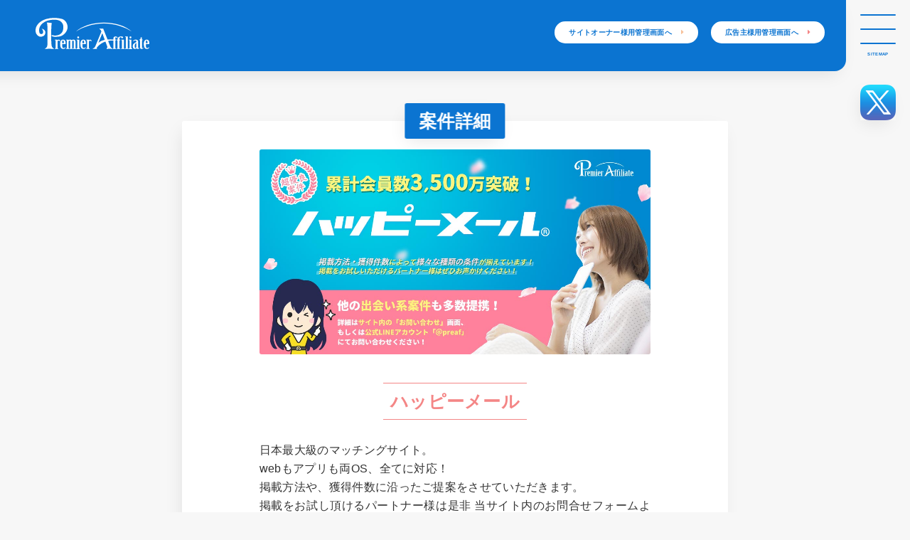

--- FILE ---
content_type: text/html; charset=UTF-8
request_url: http://www.preaf.jp/cases-happymail/
body_size: 7103
content:
    <!DOCTYPE html>
    <html lang="ja">

    <head>
        <meta charset="UTF-8">
        <title>プレミアアフィリエイト</title>
        <meta name="viewport" content="width=device-width, initial-scale=1, maximum-scale=1, shrink-to-fit=no">
        <title>ハッピーメール &#8211; プレミアアフィリエイト</title>
<meta name='robots' content='max-image-preview:large' />
<link rel='dns-prefetch' href='//ajax.googleapis.com' />
<link rel='dns-prefetch' href='//www.google.com' />
<link rel='dns-prefetch' href='//www.googletagmanager.com' />
<link rel='dns-prefetch' href='//s.w.org' />
<link rel="alternate" type="application/rss+xml" title="プレミアアフィリエイト &raquo; フィード" href="http://www.preaf.jp/feed/" />
<link rel="alternate" type="application/rss+xml" title="プレミアアフィリエイト &raquo; コメントフィード" href="http://www.preaf.jp/comments/feed/" />
<link rel="alternate" type="application/rss+xml" title="プレミアアフィリエイト &raquo; ハッピーメール のコメントのフィード" href="http://www.preaf.jp/cases-happymail/feed/" />
		<script>
			window._wpemojiSettings = {"baseUrl":"https:\/\/s.w.org\/images\/core\/emoji\/13.1.0\/72x72\/","ext":".png","svgUrl":"https:\/\/s.w.org\/images\/core\/emoji\/13.1.0\/svg\/","svgExt":".svg","source":{"concatemoji":"http:\/\/www.preaf.jp\/wp-includes\/js\/wp-emoji-release.min.js?ver=5.8"}};
			!function(e,a,t){var n,r,o,i=a.createElement("canvas"),p=i.getContext&&i.getContext("2d");function s(e,t){var a=String.fromCharCode;p.clearRect(0,0,i.width,i.height),p.fillText(a.apply(this,e),0,0);e=i.toDataURL();return p.clearRect(0,0,i.width,i.height),p.fillText(a.apply(this,t),0,0),e===i.toDataURL()}function c(e){var t=a.createElement("script");t.src=e,t.defer=t.type="text/javascript",a.getElementsByTagName("head")[0].appendChild(t)}for(o=Array("flag","emoji"),t.supports={everything:!0,everythingExceptFlag:!0},r=0;r<o.length;r++)t.supports[o[r]]=function(e){if(!p||!p.fillText)return!1;switch(p.textBaseline="top",p.font="600 32px Arial",e){case"flag":return s([127987,65039,8205,9895,65039],[127987,65039,8203,9895,65039])?!1:!s([55356,56826,55356,56819],[55356,56826,8203,55356,56819])&&!s([55356,57332,56128,56423,56128,56418,56128,56421,56128,56430,56128,56423,56128,56447],[55356,57332,8203,56128,56423,8203,56128,56418,8203,56128,56421,8203,56128,56430,8203,56128,56423,8203,56128,56447]);case"emoji":return!s([10084,65039,8205,55357,56613],[10084,65039,8203,55357,56613])}return!1}(o[r]),t.supports.everything=t.supports.everything&&t.supports[o[r]],"flag"!==o[r]&&(t.supports.everythingExceptFlag=t.supports.everythingExceptFlag&&t.supports[o[r]]);t.supports.everythingExceptFlag=t.supports.everythingExceptFlag&&!t.supports.flag,t.DOMReady=!1,t.readyCallback=function(){t.DOMReady=!0},t.supports.everything||(n=function(){t.readyCallback()},a.addEventListener?(a.addEventListener("DOMContentLoaded",n,!1),e.addEventListener("load",n,!1)):(e.attachEvent("onload",n),a.attachEvent("onreadystatechange",function(){"complete"===a.readyState&&t.readyCallback()})),(n=t.source||{}).concatemoji?c(n.concatemoji):n.wpemoji&&n.twemoji&&(c(n.twemoji),c(n.wpemoji)))}(window,document,window._wpemojiSettings);
		</script>
		<style>
img.wp-smiley,
img.emoji {
	display: inline !important;
	border: none !important;
	box-shadow: none !important;
	height: 1em !important;
	width: 1em !important;
	margin: 0 .07em !important;
	vertical-align: -0.1em !important;
	background: none !important;
	padding: 0 !important;
}
</style>
	<link rel='stylesheet' id='wp-block-library-css'  href='http://www.preaf.jp/wp-includes/css/dist/block-library/style.min.css?ver=5.8' media='all' />
<link rel='stylesheet' id='contact-form-7-css'  href='http://www.preaf.jp/wp-content/plugins/contact-form-7/includes/css/styles.css?ver=5.4.2' media='all' />
<link rel='stylesheet' id='understrap-styles-css'  href='http://www.preaf.jp/wp-content/themes/wordpress_preaf/css/theme.min.css?ver=1.0.0.1631755254' media='all' />
<link rel='stylesheet' id='css-css'  href='http://www.preaf.jp/wp-content/themes/wordpress_preaf/css/swiper.min.css?ver=20230220' media='all' />
<script src='//ajax.googleapis.com/ajax/libs/jquery/3.6.0/jquery.min.js?ver=20210921' id='jquery-js'></script>

<!-- Google アナリティクス スニペット (Site Kit が追加) -->
<script src='https://www.googletagmanager.com/gtag/js?id=G-01ZWV9BSPV' id='google_gtagjs-js' async></script>
<script id='google_gtagjs-js-after'>
window.dataLayer = window.dataLayer || [];function gtag(){dataLayer.push(arguments);}
gtag("js", new Date());
gtag("set", "developer_id.dZTNiMT", true);
gtag("config", "G-01ZWV9BSPV");
</script>

<!-- (ここまで) Google アナリティクス スニペット (Site Kit が追加) -->
<link rel="https://api.w.org/" href="http://www.preaf.jp/wp-json/" /><link rel="alternate" type="application/json" href="http://www.preaf.jp/wp-json/wp/v2/posts/533" /><link rel="EditURI" type="application/rsd+xml" title="RSD" href="http://www.preaf.jp/xmlrpc.php?rsd" />
<link rel="wlwmanifest" type="application/wlwmanifest+xml" href="http://www.preaf.jp/wp-includes/wlwmanifest.xml" /> 
<meta name="generator" content="WordPress 5.8" />
<link rel="canonical" href="http://www.preaf.jp/cases-happymail/" />
<link rel='shortlink' href='http://www.preaf.jp/?p=533' />
<link rel="alternate" type="application/json+oembed" href="http://www.preaf.jp/wp-json/oembed/1.0/embed?url=http%3A%2F%2Fwww.preaf.jp%2Fcases-happymail%2F" />
<link rel="alternate" type="text/xml+oembed" href="http://www.preaf.jp/wp-json/oembed/1.0/embed?url=http%3A%2F%2Fwww.preaf.jp%2Fcases-happymail%2F&#038;format=xml" />
<meta name="generator" content="Site Kit by Google 1.69.0" /><link rel="pingback" href="http://www.preaf.jp/xmlrpc.php">
<meta name="mobile-web-app-capable" content="yes">
<meta name="apple-mobile-web-app-capable" content="yes">
<meta name="apple-mobile-web-app-title" content="プレミアアフィリエイト - 携帯・PC・スマートフォン(スマホ)アフィリエイト">

<!-- Google タグ マネージャー スニペット (Site Kit が追加) -->
<script>
			( function( w, d, s, l, i ) {
				w[l] = w[l] || [];
				w[l].push( {'gtm.start': new Date().getTime(), event: 'gtm.js'} );
				var f = d.getElementsByTagName( s )[0],
					j = d.createElement( s ), dl = l != 'dataLayer' ? '&l=' + l : '';
				j.async = true;
				j.src = 'https://www.googletagmanager.com/gtm.js?id=' + i + dl;
				f.parentNode.insertBefore( j, f );
			} )( window, document, 'script', 'dataLayer', 'GTM-PWW4PM2' );
			
</script>

<!-- (ここまで) Google タグ マネージャー スニペット (Site Kit が追加) -->
<link rel="icon" href="http://www.preaf.jp/wp-content/uploads/2021/11/cropped-favicon-32x32.png" sizes="32x32" />
<link rel="icon" href="http://www.preaf.jp/wp-content/uploads/2021/11/cropped-favicon-192x192.png" sizes="192x192" />
<link rel="apple-touch-icon" href="http://www.preaf.jp/wp-content/uploads/2021/11/cropped-favicon-180x180.png" />
<meta name="msapplication-TileImage" content="http://www.preaf.jp/wp-content/uploads/2021/11/cropped-favicon-270x270.png" />
		<style id="wp-custom-css">
			/* Contact */

.wpcf7-form {
    display: block;
    margin: 0 auto;
    width: 80% !important;
}

.wpcf7 input[type="submit"],
.wpcf7 input[type="submit"]:link,
.wpcf7 input[type="submit"]:visited,
.wpcf7 input[type="submit"]:hover,
.wpcf7 input[type="submit"]:active,
.wpcf7 input[type="submit"]:before,
.wpcf7 input[type="submit"]:after {
    margin: 0 auto;
    font-size: 1.4rem;
    font-weight: bold;
    color: #FFFFFF;
    width: 100%;
    padding: 1rem 1rem 3rem;
    border-radius: 3px;
    -webkit-border-radius: 3px;
    -moz-border-radius: 3px;
    border: none;
    background: #F48686;
}

.wpcf7 form.invalid input[type="submit"],
.wpcf7 form.invalid input[type="submit"]:link,
.wpcf7 form.invalid input[type="submit"]:visited,
.wpcf7 form.invalid input[type="submit"]:hover,
.wpcf7 form.invalid input[type="submit"]:active,
.wpcf7 form.init input[type="submit"],
.wpcf7 form.init input[type="submit"]:link,
.wpcf7 form.init input[type="submit"]:visited,
.wpcf7 form.init input[type="submit"]:hover,
.wpcf7 form.init input[type="submit"]:active,
.wpcf7 form.submitting input[type="submit"],
.wpcf7 form.submitting input[type="submit"]:link,
.wpcf7 form.submitting input[type="submit"]:visited,
.wpcf7 form.submitting input[type="submit"]:hover,
.wpcf7 form.submitting input[type="submit"]:active,
.wpcf7 form.failed input[type="submit"],
.wpcf7 form.failed input[type="submit"]:link,
.wpcf7 form.failed input[type="submit"]:visited,
.wpcf7 form.failed input[type="submit"]:hover,
.wpcf7 form.failed input[type="submit"]:active,
.wpcf7 form.sent input[type="submit"],
.wpcf7 form.sent input[type="submit"]:link,
.wpcf7 form.sent input[type="submit"]:visited,
.wpcf7 form.sent input[type="submit"]:hover,
.wpcf7 form.sent input[type="submit"]:active {
    margin: 0 auto;
    font-size: 1.4rem;
    font-weight: bold;
    color: #FFFFFF;
    width: 100%;
    padding: 1rem 1rem 3rem;
    border-radius: 3px;
    -webkit-border-radius: 3px;
    -moz-border-radius: 3px;
    background: #F48686;
    border: none !important;
    outline: none !important;
}

.wpcf7-response-output {
    color: #333333;
    border-radius: 3px;
    -webkit-border-radius: 3px;
    -moz-border-radius: 3px;
    border-color: #F48686 !important;
    outline: none !important;
}

.wpcf7-form-control-wrap input[type="text"],
.wpcf7-form-control-wrap input[type="email"],
.wpcf7-form-control-wrap textarea {
    outline: none !important;
    box-shadow: none !important;
}

.wpcf7-form-control-wrap input[type="text"]:focus,
.wpcf7-form-control-wrap input[type="email"]:focus,
.wpcf7-form-control-wrap textarea:focus {
    border-color: #F48686 !important;
}

.contact-acceptance {
	float:left;
    display: inline-block;
    font-size: 1rem;
}

/*  GlobalSign */

img[name="ss_imgTag"] {
	   border-radius: 2px;
    -webkit-border-radius: 2px;
	   overflow: hidden;
	   width: 100% !important;
	   margin-bottom: 1px;
}

@media screen and (max-width: 767px) {
    img[name="ss_imgTag"] {
	       border-radius: 1px;
        -webkit-border-radius: 1px;
    }
}

/* Catchcopy */

.top-banner p {
    font-size: 1.7rem !important;
    line-height: 3rem !important;
    white-space: nowrap !important;
	   font-weight: bold;
}

@media screen and (min-width: 960px) and (max-width: 1520px) {
    .top-banner p {
        font-size: 1.2rem !important;
        line-height: 2.8rem !important;
        white-space: nowrap !important;
    }
}

@media screen and (min-width: 768px) and (max-width: 959px) {
    .top-banner p {
        font-size: 1rem !important;
        line-height: 2.6rem !important;
        white-space: nowrap !important;
    }
}

@media screen and (max-width: 767px) {
    .top-banner p {
        font-size: 0.85rem !important;
        line-height: 2.2rem !important;
        white-space: nowrap !important;
        width: 65% !important;
        padding-left: 1rem !important;
    }
    .top-banner a {
        width: 75% !important;
        float: left !important;
    }
}

/* Notice */

.notice-content {
	text-align:center;
}

.notice-p {
	display: inline-block;
}

/* reCaptcha */
.grecaptcha-badge { 
	visibility: hidden;
}

.page-id-30 .grecaptcha-badge,
.page-id-157 .grecaptcha-badge{
	visibility: visible;
}

/* Sitemap */
#sitemap-txt {
	white-space:nowrap;
}

/* メール注意喚起ポップアップ */
#mediaRegPop {
    display: flex;
    position: fixed;
    top: 50%;
    left: 50%;
    transform: translate(-50%, -50%);
    width: 80%;
    /* ポップアップの幅を画面幅の80%に設定 */
    max-width: 600px;
    /* 最大幅を600pxに設定 */
    /* background-color: white; */
    /* border: 1px solid black; */
    z-index: 1000;
    padding: 20px;
    /* box-shadow: 2px 2px 10px rgba(0,0,0,0.2); */
	   font-size: 1.5rem;
	   line-height:1.2;
}

#mediaRegPop .image-container {
    width: 20%;
    display: flex;
    align-items: center;
    justify-content: center;
}

#mediaRegPop .image-container img {
    width: 100%;
    /* 画像をコンテナの幅に合わせる */
    height: auto;
}

#mediaRegPop .text-container {
    /* width: 70%; */
    margin-left: 1rem;
    height: 50%;
    background-color: rgba(11,106,209,0.9);
    padding: 1.5rem;
    position: relative;
    display: flex;
    align-items: center;
    border-radius: 2rem;
    color: #FFFFFF;
}

#mediaRegPop .text-container p {
    margin: 0;
}

#mediaRegPop .text-container:before {
    content: '';
    position: absolute;
    top: 50%;
    left: -10px;
    /* 吹き出しのしっぽの位置調整 */
    width: 0;
    height: 0;
    border-style: solid;
    border-width: 10px 10px 10px 0;
    border-color: transparent rgba(11,111,209,0.9) transparent transparent;
    transform: translateY(-50%);
}

#mediaRegPop .text-container p a {
    color: #E4E053;
    text-decoration: none;
    font-weight: bold;
    text-align: center;
}

#mediaRegPopClose {
    position: absolute;
    top: 10px;
    right: 10px;
    border: none;
    background: none;
    color: #FFFFFF;
    font-size: 2rem;
    cursor: pointer;
}
/* メール注意喚起ポップアップ */

/* 特徴ページの画像サイズ調整 */
.page-id-9 .content-images{
	width: 40%;
}
/* 特徴ページの画像サイズ調整 */

/* ChatPlus*/
#chatplusview {
	z-index: 40000001 !important;
}
/* ChatPlus*/		</style>
		        <meta http-equiv="X-UA-Compatible" content="ie=edge">
        <script type='text/javascript' src='//ajax.googleapis.com/ajax/libs/jquery/3.6.0/jquery.min.js?ver=20210921'></script>
        <script type="text/javascript" src="/wp-content/themes/wordpress_preaf/js/main.js?ver=20260109"></script>
        <script defer src="https://use.fontawesome.com/releases/v5.15.4/js/all.js" integrity="sha384-rOA1PnstxnOBLzCLMcre8ybwbTmemjzdNlILg8O7z1lUkLXozs4DHonlDtnE7fpc" crossorigin="anonymous"></script>
        <link rel="stylesheet" type="text/css" href="/wp-content/themes/wordpress_preaf/css/main.css?ver=20210921">
        <link rel="icon" type="image/svg+xml" sizes="any" href="/wp-content/themes/wordpress_preaf/images/common/favicon.svg">
    </head>

    <body class="post-template post-template-single-cases post-template-single-cases-php single single-post postid-533 single-format-standard wp-embed-responsive group-blog understrap-has-sidebar"        itemscope itemtype="http://schema.org/WebSite">
        		<!-- Google タグ マネージャー (noscript) スニペット (Site Kit が追加) -->
		<noscript>
			<iframe src="https://www.googletagmanager.com/ns.html?id=GTM-PWW4PM2" height="0" width="0" style="display:none;visibility:hidden"></iframe>
		</noscript>
		<!-- (ここまで) Google タグ マネージャー (noscript) スニペット (Site Kit が追加) -->
		        <div class="site" id="page">

            <!-- ******************* The Header Area ******************* -->
            <header class="header-contents is-top">
                <div class="header-contents__inner">

                    <div class="header-contents__block header-logo nav-logo">
                        <a href="/"><img src="/wp-content/themes/wordpress_preaf/images/common/logo-w.svg" alt="プレミアアフィリエイト"></a>
                    </div>

                    <div class="header-contents__block header-logo">
                        <a href="/"><img class="top-logo" src="/wp-content/themes/wordpress_preaf/images/common/logo-w.svg" alt="プレミ>アアフィリエイト"></a>
                    </div>

                    <div class="login clearfix">
                        <div class="btn-login">
                            <a href="/Account/MediaLogin">
                                サイトオーナー様用管理画面へ&nbsp;&nbsp;&nbsp;&nbsp;<span><i class="fas fa-caret-right" style="color:#F7C199;"></i></span>
                            </a>
                        </div>
                        <div class="btn-login">
                            <a href="/Account/ClientLogin">
                                広告主様用管理画面へ&nbsp;&nbsp;&nbsp;&nbsp;<span><i class="fas fa-caret-right" style="color:#F48686;"></i></span>
                            </a>
                        </div>
                    </div>

                </div>

                <nav>
                    <div class="sitemap-inner">
                        <div class="sitemap-contents">
                            <ul class="sitemap-col">
                                <li class="sitemap-title"><a href="/">プレミアアフィリエイト</a></li>
                                <li class="sitemap-sub-1"><a href="/">ホーム</a></li>
                                <li class="sitemap-sub-1"><a href="/Notice">お知らせ</a></li>
                                <li class="sitemap-sub-1"><a href="/Point">プレミアアフィリエイト５つの特徴</a></li>
                                <li class="sitemap-sub-1"><a href="/Cases">新着案件</a></li>
                            </ul>
                            <ul class="sitemap-col">
                                <li class="sitemap-title"><a href="/SiteOwner">サイトオーナー様へ</a></li>
                                <li class="sitemap-sub-1"><a href="/RegistrationTerms">新規無料登録</a></li>
                                <li class="sitemap-sub-1"><a href="/Rule">ルール及び禁止事項</a></li>
                                <br>
                                <li class="sitemap-title"><a href="/Advertiser">広告主様へ</a></li>
                                <li class="sitemap-sub-1"><a href="/Advertiser#Application">資料請求・お申込み</a></li>
                            </ul>
                            <ul class="sitemap-col">
                                <li class="sitemap-title"><a href="/Company">企業情報</a></li>
                                <li class="sitemap-title"><a href="/Terms">利用規約</a></li>
                                <li class="sitemap-title"><a href="/Privacy">プライバシーポリシー</a></li>
                                <li class="sitemap-title"><a href="/Invoice">インボイス制度について</a></li>
                                <li class="sitemap-title"><a href="/Contact">お問い合わせ</a></li>
                            </ul>
                        </div>
                    </div>
                </nav>

                <div class="sitemap">
                    <div class="menu-trigger" id="sitemap-btn">
                        <span></span>
                        <span></span>
                        <span></span>
                    </div>
                    <p id="sitemap-txt">SITEMAP</p>
                    <div class="qr show">
                        <a href="https://x.com/premieraffili"><img src="/wp-content/themes/wordpress_preaf/images/common/Premire_X_ICON.png"></a>
                    </div>
		    <div id="back-to-top"><a href="#page"><i class="fas fa-sort-up arrow"></i><br>トップへ</a></div>
                </div>

                <div id="mask"></div>

                <div class="top-bg"></div>

            </header>
            <!-- ******************* The Header Area ******************* -->
        <main class="main">

<section class="main-content main-content-common clearfix">
    <h1>案件詳細</h1>
    <div class="content-images"><img src="/wp-content/uploads/2024/06/case_happymail.jpg" alt="ハッピーメール プレミアアフィリエイト"></div>
    <div class="h-frame">
        <h2 id="template-ad" class="case-title">ハッピーメール</h2>
    </div>
    <p class="case-text">
        日本最大級のマッチングサイト。<br> webもアプリも両OS、全てに対応！
        <br> 掲載方法や、獲得件数に沿ったご提案をさせていただきます。
        <br> 掲載をお試し頂けるパートナー様は是非
        当サイト内のお問合せフォームより、お声がけください。
    </p>
    <a href="/Contact">
        <div class="btn-common btn-case-to-contact">お問合せはこちら</div>
    </a>
    <div class="content-images"><img src="/wp-content/uploads/2023/07/case_preaf.jpg" alt="プレミアアフィリエイト"></div>

</section>
        </main>
        <footer>
                <div class="footer-contents clearfix">
                        <div class="footer-logo">
                        <a href="/"><img src="/wp-content/themes/wordpress_preaf/images/common/logo-w.svg"></a>
                </div>
                <div class="footer-icons">
                        <a href="http://affiliate-marketing.jp/kaiin/" target="_blank"><img src="/wp-content/themes/wordpress_preaf/images/common/link-affi.png"  alt="アフィリエイトマーケティング協会"></a>
                        <div id="ss_gmo_globalsign_secured_site_seal" oncontextmenu="return false;">
                            <img id="ss_gmo_globalsign_img" src="[data-uri]" alt="" onclick="ss_open_profile()" style="cursor:pointer; border:0; width:100%" >
                        </div>
                        <script>
                        window.addEventListener('load', () => {
                        let s = document.createElement("script");
                        s.src = "https://seal.atlas.globalsign.com/gss/one/seal?image=seal_100-50_ja_w.png";
                        document.body.appendChild(s);
                        });
                        </script>
                        <div><img src="/wp-content/themes/wordpress_preaf/images/common/link-p.png" alt="Pマーク"></div>
                </div>
        </div>

        <div class="footer-contents footer-links clearfix">
            <ul class="footer-links-row">
                <li class="footer-link">
                    <a href="/"><i class="fas fa-location-arrow footer-link-mark"></i>ホーム</a>
                </li>
                <li class="footer-link">
                    <a href="/Company"><i class="fas fa-location-arrow footer-link-mark"></i>会社概要</a>
                </li>
                <li class="footer-link">
                    <a href="/Terms"><i class="fas fa-location-arrow footer-link-mark"></i>利用規約</a>
                </li>
                <!--
                <li class="footer-link">
                    <a href="/Invoice"><i class="fas fa-location-arrow footer-link-mark"></i>インボイス制度について</a>
                </li>
                -->
            </ul>
            <ul class="footer-links-row">
                <li class="footer-link">
                    <a href="/Privacy"><i class="fas fa-location-arrow footer-link-mark"></i>プライバシーポリシー</a>
                </li>
                <li class="footer-link">
                    <a href="/Rule"><i class="fas fa-location-arrow footer-link-mark"></i>ルール及び禁止事項</a>
                </li>                
                <li class="footer-link">
                    <a href="/Contact"><i class="fas fa-location-arrow footer-link-mark"></i>お問い合わせ</a>
                </li>
            </ul>
        </div>

        <p class="footer-contents copyright">Copyright &copy; 2007 携帯・PC・スマートフォン(スマホ)アフィリエイト-プレミアアフィリエイト All Rights Reserved.</p>
        </footer>

	</div><!-- #page we need this extra closing tag here -->

	<script src='http://www.preaf.jp/wp-includes/js/dist/vendor/regenerator-runtime.min.js?ver=0.13.7' id='regenerator-runtime-js'></script>
<script src='http://www.preaf.jp/wp-includes/js/dist/vendor/wp-polyfill.min.js?ver=3.15.0' id='wp-polyfill-js'></script>
<script id='contact-form-7-js-extra'>
var wpcf7 = {"api":{"root":"http:\/\/www.preaf.jp\/wp-json\/","namespace":"contact-form-7\/v1"}};
</script>
<script src='http://www.preaf.jp/wp-content/plugins/contact-form-7/includes/js/index.js?ver=5.4.2' id='contact-form-7-js'></script>
<script src='http://www.preaf.jp/wp-content/themes/wordpress_preaf/js/theme.min.js?ver=1.0.0.1631755254' id='understrap-scripts-js'></script>
<script src='http://www.preaf.jp/wp-content/themes/wordpress_preaf/js/main.js?ver=20260109' id='js-js'></script>
<script src='https://www.google.com/recaptcha/api.js?render=6LetuA4gAAAAAKIj9DOJDmlMBFKYCN-G_Zj1Oy5m&#038;ver=3.0' id='google-recaptcha-js'></script>
<script id='wpcf7-recaptcha-js-extra'>
var wpcf7_recaptcha = {"sitekey":"6LetuA4gAAAAAKIj9DOJDmlMBFKYCN-G_Zj1Oy5m","actions":{"homepage":"homepage","contactform":"contactform"}};
</script>
<script src='http://www.preaf.jp/wp-content/plugins/contact-form-7/modules/recaptcha/index.js?ver=5.4.2' id='wpcf7-recaptcha-js'></script>
<script src='http://www.preaf.jp/wp-includes/js/wp-embed.min.js?ver=5.8' id='wp-embed-js'></script>
        
        <script type="text/javascript" src="/wp-content/themes/wordpress_preaf/js/main.js?ver=20260109"></script>
        <script>(function(){
var w=window,d=document;
var s="https://app.chatplus.jp/cp.js";
d["__cp_d"]="https://app.chatplus.jp";
d["__cp_c"]="d712eb8b_1";
var a=d.createElement("script"), m=d.getElementsByTagName("script")[0];
a.async=true,a.src=s,m.parentNode.insertBefore(a,m);})();</script>
    </body>
   
</html> 



--- FILE ---
content_type: text/html; charset=utf-8
request_url: https://www.google.com/recaptcha/api2/anchor?ar=1&k=6LetuA4gAAAAAKIj9DOJDmlMBFKYCN-G_Zj1Oy5m&co=aHR0cDovL3d3dy5wcmVhZi5qcDo4MA..&hl=en&v=PoyoqOPhxBO7pBk68S4YbpHZ&size=invisible&anchor-ms=20000&execute-ms=30000&cb=9htrr4tnmro0
body_size: 48636
content:
<!DOCTYPE HTML><html dir="ltr" lang="en"><head><meta http-equiv="Content-Type" content="text/html; charset=UTF-8">
<meta http-equiv="X-UA-Compatible" content="IE=edge">
<title>reCAPTCHA</title>
<style type="text/css">
/* cyrillic-ext */
@font-face {
  font-family: 'Roboto';
  font-style: normal;
  font-weight: 400;
  font-stretch: 100%;
  src: url(//fonts.gstatic.com/s/roboto/v48/KFO7CnqEu92Fr1ME7kSn66aGLdTylUAMa3GUBHMdazTgWw.woff2) format('woff2');
  unicode-range: U+0460-052F, U+1C80-1C8A, U+20B4, U+2DE0-2DFF, U+A640-A69F, U+FE2E-FE2F;
}
/* cyrillic */
@font-face {
  font-family: 'Roboto';
  font-style: normal;
  font-weight: 400;
  font-stretch: 100%;
  src: url(//fonts.gstatic.com/s/roboto/v48/KFO7CnqEu92Fr1ME7kSn66aGLdTylUAMa3iUBHMdazTgWw.woff2) format('woff2');
  unicode-range: U+0301, U+0400-045F, U+0490-0491, U+04B0-04B1, U+2116;
}
/* greek-ext */
@font-face {
  font-family: 'Roboto';
  font-style: normal;
  font-weight: 400;
  font-stretch: 100%;
  src: url(//fonts.gstatic.com/s/roboto/v48/KFO7CnqEu92Fr1ME7kSn66aGLdTylUAMa3CUBHMdazTgWw.woff2) format('woff2');
  unicode-range: U+1F00-1FFF;
}
/* greek */
@font-face {
  font-family: 'Roboto';
  font-style: normal;
  font-weight: 400;
  font-stretch: 100%;
  src: url(//fonts.gstatic.com/s/roboto/v48/KFO7CnqEu92Fr1ME7kSn66aGLdTylUAMa3-UBHMdazTgWw.woff2) format('woff2');
  unicode-range: U+0370-0377, U+037A-037F, U+0384-038A, U+038C, U+038E-03A1, U+03A3-03FF;
}
/* math */
@font-face {
  font-family: 'Roboto';
  font-style: normal;
  font-weight: 400;
  font-stretch: 100%;
  src: url(//fonts.gstatic.com/s/roboto/v48/KFO7CnqEu92Fr1ME7kSn66aGLdTylUAMawCUBHMdazTgWw.woff2) format('woff2');
  unicode-range: U+0302-0303, U+0305, U+0307-0308, U+0310, U+0312, U+0315, U+031A, U+0326-0327, U+032C, U+032F-0330, U+0332-0333, U+0338, U+033A, U+0346, U+034D, U+0391-03A1, U+03A3-03A9, U+03B1-03C9, U+03D1, U+03D5-03D6, U+03F0-03F1, U+03F4-03F5, U+2016-2017, U+2034-2038, U+203C, U+2040, U+2043, U+2047, U+2050, U+2057, U+205F, U+2070-2071, U+2074-208E, U+2090-209C, U+20D0-20DC, U+20E1, U+20E5-20EF, U+2100-2112, U+2114-2115, U+2117-2121, U+2123-214F, U+2190, U+2192, U+2194-21AE, U+21B0-21E5, U+21F1-21F2, U+21F4-2211, U+2213-2214, U+2216-22FF, U+2308-230B, U+2310, U+2319, U+231C-2321, U+2336-237A, U+237C, U+2395, U+239B-23B7, U+23D0, U+23DC-23E1, U+2474-2475, U+25AF, U+25B3, U+25B7, U+25BD, U+25C1, U+25CA, U+25CC, U+25FB, U+266D-266F, U+27C0-27FF, U+2900-2AFF, U+2B0E-2B11, U+2B30-2B4C, U+2BFE, U+3030, U+FF5B, U+FF5D, U+1D400-1D7FF, U+1EE00-1EEFF;
}
/* symbols */
@font-face {
  font-family: 'Roboto';
  font-style: normal;
  font-weight: 400;
  font-stretch: 100%;
  src: url(//fonts.gstatic.com/s/roboto/v48/KFO7CnqEu92Fr1ME7kSn66aGLdTylUAMaxKUBHMdazTgWw.woff2) format('woff2');
  unicode-range: U+0001-000C, U+000E-001F, U+007F-009F, U+20DD-20E0, U+20E2-20E4, U+2150-218F, U+2190, U+2192, U+2194-2199, U+21AF, U+21E6-21F0, U+21F3, U+2218-2219, U+2299, U+22C4-22C6, U+2300-243F, U+2440-244A, U+2460-24FF, U+25A0-27BF, U+2800-28FF, U+2921-2922, U+2981, U+29BF, U+29EB, U+2B00-2BFF, U+4DC0-4DFF, U+FFF9-FFFB, U+10140-1018E, U+10190-1019C, U+101A0, U+101D0-101FD, U+102E0-102FB, U+10E60-10E7E, U+1D2C0-1D2D3, U+1D2E0-1D37F, U+1F000-1F0FF, U+1F100-1F1AD, U+1F1E6-1F1FF, U+1F30D-1F30F, U+1F315, U+1F31C, U+1F31E, U+1F320-1F32C, U+1F336, U+1F378, U+1F37D, U+1F382, U+1F393-1F39F, U+1F3A7-1F3A8, U+1F3AC-1F3AF, U+1F3C2, U+1F3C4-1F3C6, U+1F3CA-1F3CE, U+1F3D4-1F3E0, U+1F3ED, U+1F3F1-1F3F3, U+1F3F5-1F3F7, U+1F408, U+1F415, U+1F41F, U+1F426, U+1F43F, U+1F441-1F442, U+1F444, U+1F446-1F449, U+1F44C-1F44E, U+1F453, U+1F46A, U+1F47D, U+1F4A3, U+1F4B0, U+1F4B3, U+1F4B9, U+1F4BB, U+1F4BF, U+1F4C8-1F4CB, U+1F4D6, U+1F4DA, U+1F4DF, U+1F4E3-1F4E6, U+1F4EA-1F4ED, U+1F4F7, U+1F4F9-1F4FB, U+1F4FD-1F4FE, U+1F503, U+1F507-1F50B, U+1F50D, U+1F512-1F513, U+1F53E-1F54A, U+1F54F-1F5FA, U+1F610, U+1F650-1F67F, U+1F687, U+1F68D, U+1F691, U+1F694, U+1F698, U+1F6AD, U+1F6B2, U+1F6B9-1F6BA, U+1F6BC, U+1F6C6-1F6CF, U+1F6D3-1F6D7, U+1F6E0-1F6EA, U+1F6F0-1F6F3, U+1F6F7-1F6FC, U+1F700-1F7FF, U+1F800-1F80B, U+1F810-1F847, U+1F850-1F859, U+1F860-1F887, U+1F890-1F8AD, U+1F8B0-1F8BB, U+1F8C0-1F8C1, U+1F900-1F90B, U+1F93B, U+1F946, U+1F984, U+1F996, U+1F9E9, U+1FA00-1FA6F, U+1FA70-1FA7C, U+1FA80-1FA89, U+1FA8F-1FAC6, U+1FACE-1FADC, U+1FADF-1FAE9, U+1FAF0-1FAF8, U+1FB00-1FBFF;
}
/* vietnamese */
@font-face {
  font-family: 'Roboto';
  font-style: normal;
  font-weight: 400;
  font-stretch: 100%;
  src: url(//fonts.gstatic.com/s/roboto/v48/KFO7CnqEu92Fr1ME7kSn66aGLdTylUAMa3OUBHMdazTgWw.woff2) format('woff2');
  unicode-range: U+0102-0103, U+0110-0111, U+0128-0129, U+0168-0169, U+01A0-01A1, U+01AF-01B0, U+0300-0301, U+0303-0304, U+0308-0309, U+0323, U+0329, U+1EA0-1EF9, U+20AB;
}
/* latin-ext */
@font-face {
  font-family: 'Roboto';
  font-style: normal;
  font-weight: 400;
  font-stretch: 100%;
  src: url(//fonts.gstatic.com/s/roboto/v48/KFO7CnqEu92Fr1ME7kSn66aGLdTylUAMa3KUBHMdazTgWw.woff2) format('woff2');
  unicode-range: U+0100-02BA, U+02BD-02C5, U+02C7-02CC, U+02CE-02D7, U+02DD-02FF, U+0304, U+0308, U+0329, U+1D00-1DBF, U+1E00-1E9F, U+1EF2-1EFF, U+2020, U+20A0-20AB, U+20AD-20C0, U+2113, U+2C60-2C7F, U+A720-A7FF;
}
/* latin */
@font-face {
  font-family: 'Roboto';
  font-style: normal;
  font-weight: 400;
  font-stretch: 100%;
  src: url(//fonts.gstatic.com/s/roboto/v48/KFO7CnqEu92Fr1ME7kSn66aGLdTylUAMa3yUBHMdazQ.woff2) format('woff2');
  unicode-range: U+0000-00FF, U+0131, U+0152-0153, U+02BB-02BC, U+02C6, U+02DA, U+02DC, U+0304, U+0308, U+0329, U+2000-206F, U+20AC, U+2122, U+2191, U+2193, U+2212, U+2215, U+FEFF, U+FFFD;
}
/* cyrillic-ext */
@font-face {
  font-family: 'Roboto';
  font-style: normal;
  font-weight: 500;
  font-stretch: 100%;
  src: url(//fonts.gstatic.com/s/roboto/v48/KFO7CnqEu92Fr1ME7kSn66aGLdTylUAMa3GUBHMdazTgWw.woff2) format('woff2');
  unicode-range: U+0460-052F, U+1C80-1C8A, U+20B4, U+2DE0-2DFF, U+A640-A69F, U+FE2E-FE2F;
}
/* cyrillic */
@font-face {
  font-family: 'Roboto';
  font-style: normal;
  font-weight: 500;
  font-stretch: 100%;
  src: url(//fonts.gstatic.com/s/roboto/v48/KFO7CnqEu92Fr1ME7kSn66aGLdTylUAMa3iUBHMdazTgWw.woff2) format('woff2');
  unicode-range: U+0301, U+0400-045F, U+0490-0491, U+04B0-04B1, U+2116;
}
/* greek-ext */
@font-face {
  font-family: 'Roboto';
  font-style: normal;
  font-weight: 500;
  font-stretch: 100%;
  src: url(//fonts.gstatic.com/s/roboto/v48/KFO7CnqEu92Fr1ME7kSn66aGLdTylUAMa3CUBHMdazTgWw.woff2) format('woff2');
  unicode-range: U+1F00-1FFF;
}
/* greek */
@font-face {
  font-family: 'Roboto';
  font-style: normal;
  font-weight: 500;
  font-stretch: 100%;
  src: url(//fonts.gstatic.com/s/roboto/v48/KFO7CnqEu92Fr1ME7kSn66aGLdTylUAMa3-UBHMdazTgWw.woff2) format('woff2');
  unicode-range: U+0370-0377, U+037A-037F, U+0384-038A, U+038C, U+038E-03A1, U+03A3-03FF;
}
/* math */
@font-face {
  font-family: 'Roboto';
  font-style: normal;
  font-weight: 500;
  font-stretch: 100%;
  src: url(//fonts.gstatic.com/s/roboto/v48/KFO7CnqEu92Fr1ME7kSn66aGLdTylUAMawCUBHMdazTgWw.woff2) format('woff2');
  unicode-range: U+0302-0303, U+0305, U+0307-0308, U+0310, U+0312, U+0315, U+031A, U+0326-0327, U+032C, U+032F-0330, U+0332-0333, U+0338, U+033A, U+0346, U+034D, U+0391-03A1, U+03A3-03A9, U+03B1-03C9, U+03D1, U+03D5-03D6, U+03F0-03F1, U+03F4-03F5, U+2016-2017, U+2034-2038, U+203C, U+2040, U+2043, U+2047, U+2050, U+2057, U+205F, U+2070-2071, U+2074-208E, U+2090-209C, U+20D0-20DC, U+20E1, U+20E5-20EF, U+2100-2112, U+2114-2115, U+2117-2121, U+2123-214F, U+2190, U+2192, U+2194-21AE, U+21B0-21E5, U+21F1-21F2, U+21F4-2211, U+2213-2214, U+2216-22FF, U+2308-230B, U+2310, U+2319, U+231C-2321, U+2336-237A, U+237C, U+2395, U+239B-23B7, U+23D0, U+23DC-23E1, U+2474-2475, U+25AF, U+25B3, U+25B7, U+25BD, U+25C1, U+25CA, U+25CC, U+25FB, U+266D-266F, U+27C0-27FF, U+2900-2AFF, U+2B0E-2B11, U+2B30-2B4C, U+2BFE, U+3030, U+FF5B, U+FF5D, U+1D400-1D7FF, U+1EE00-1EEFF;
}
/* symbols */
@font-face {
  font-family: 'Roboto';
  font-style: normal;
  font-weight: 500;
  font-stretch: 100%;
  src: url(//fonts.gstatic.com/s/roboto/v48/KFO7CnqEu92Fr1ME7kSn66aGLdTylUAMaxKUBHMdazTgWw.woff2) format('woff2');
  unicode-range: U+0001-000C, U+000E-001F, U+007F-009F, U+20DD-20E0, U+20E2-20E4, U+2150-218F, U+2190, U+2192, U+2194-2199, U+21AF, U+21E6-21F0, U+21F3, U+2218-2219, U+2299, U+22C4-22C6, U+2300-243F, U+2440-244A, U+2460-24FF, U+25A0-27BF, U+2800-28FF, U+2921-2922, U+2981, U+29BF, U+29EB, U+2B00-2BFF, U+4DC0-4DFF, U+FFF9-FFFB, U+10140-1018E, U+10190-1019C, U+101A0, U+101D0-101FD, U+102E0-102FB, U+10E60-10E7E, U+1D2C0-1D2D3, U+1D2E0-1D37F, U+1F000-1F0FF, U+1F100-1F1AD, U+1F1E6-1F1FF, U+1F30D-1F30F, U+1F315, U+1F31C, U+1F31E, U+1F320-1F32C, U+1F336, U+1F378, U+1F37D, U+1F382, U+1F393-1F39F, U+1F3A7-1F3A8, U+1F3AC-1F3AF, U+1F3C2, U+1F3C4-1F3C6, U+1F3CA-1F3CE, U+1F3D4-1F3E0, U+1F3ED, U+1F3F1-1F3F3, U+1F3F5-1F3F7, U+1F408, U+1F415, U+1F41F, U+1F426, U+1F43F, U+1F441-1F442, U+1F444, U+1F446-1F449, U+1F44C-1F44E, U+1F453, U+1F46A, U+1F47D, U+1F4A3, U+1F4B0, U+1F4B3, U+1F4B9, U+1F4BB, U+1F4BF, U+1F4C8-1F4CB, U+1F4D6, U+1F4DA, U+1F4DF, U+1F4E3-1F4E6, U+1F4EA-1F4ED, U+1F4F7, U+1F4F9-1F4FB, U+1F4FD-1F4FE, U+1F503, U+1F507-1F50B, U+1F50D, U+1F512-1F513, U+1F53E-1F54A, U+1F54F-1F5FA, U+1F610, U+1F650-1F67F, U+1F687, U+1F68D, U+1F691, U+1F694, U+1F698, U+1F6AD, U+1F6B2, U+1F6B9-1F6BA, U+1F6BC, U+1F6C6-1F6CF, U+1F6D3-1F6D7, U+1F6E0-1F6EA, U+1F6F0-1F6F3, U+1F6F7-1F6FC, U+1F700-1F7FF, U+1F800-1F80B, U+1F810-1F847, U+1F850-1F859, U+1F860-1F887, U+1F890-1F8AD, U+1F8B0-1F8BB, U+1F8C0-1F8C1, U+1F900-1F90B, U+1F93B, U+1F946, U+1F984, U+1F996, U+1F9E9, U+1FA00-1FA6F, U+1FA70-1FA7C, U+1FA80-1FA89, U+1FA8F-1FAC6, U+1FACE-1FADC, U+1FADF-1FAE9, U+1FAF0-1FAF8, U+1FB00-1FBFF;
}
/* vietnamese */
@font-face {
  font-family: 'Roboto';
  font-style: normal;
  font-weight: 500;
  font-stretch: 100%;
  src: url(//fonts.gstatic.com/s/roboto/v48/KFO7CnqEu92Fr1ME7kSn66aGLdTylUAMa3OUBHMdazTgWw.woff2) format('woff2');
  unicode-range: U+0102-0103, U+0110-0111, U+0128-0129, U+0168-0169, U+01A0-01A1, U+01AF-01B0, U+0300-0301, U+0303-0304, U+0308-0309, U+0323, U+0329, U+1EA0-1EF9, U+20AB;
}
/* latin-ext */
@font-face {
  font-family: 'Roboto';
  font-style: normal;
  font-weight: 500;
  font-stretch: 100%;
  src: url(//fonts.gstatic.com/s/roboto/v48/KFO7CnqEu92Fr1ME7kSn66aGLdTylUAMa3KUBHMdazTgWw.woff2) format('woff2');
  unicode-range: U+0100-02BA, U+02BD-02C5, U+02C7-02CC, U+02CE-02D7, U+02DD-02FF, U+0304, U+0308, U+0329, U+1D00-1DBF, U+1E00-1E9F, U+1EF2-1EFF, U+2020, U+20A0-20AB, U+20AD-20C0, U+2113, U+2C60-2C7F, U+A720-A7FF;
}
/* latin */
@font-face {
  font-family: 'Roboto';
  font-style: normal;
  font-weight: 500;
  font-stretch: 100%;
  src: url(//fonts.gstatic.com/s/roboto/v48/KFO7CnqEu92Fr1ME7kSn66aGLdTylUAMa3yUBHMdazQ.woff2) format('woff2');
  unicode-range: U+0000-00FF, U+0131, U+0152-0153, U+02BB-02BC, U+02C6, U+02DA, U+02DC, U+0304, U+0308, U+0329, U+2000-206F, U+20AC, U+2122, U+2191, U+2193, U+2212, U+2215, U+FEFF, U+FFFD;
}
/* cyrillic-ext */
@font-face {
  font-family: 'Roboto';
  font-style: normal;
  font-weight: 900;
  font-stretch: 100%;
  src: url(//fonts.gstatic.com/s/roboto/v48/KFO7CnqEu92Fr1ME7kSn66aGLdTylUAMa3GUBHMdazTgWw.woff2) format('woff2');
  unicode-range: U+0460-052F, U+1C80-1C8A, U+20B4, U+2DE0-2DFF, U+A640-A69F, U+FE2E-FE2F;
}
/* cyrillic */
@font-face {
  font-family: 'Roboto';
  font-style: normal;
  font-weight: 900;
  font-stretch: 100%;
  src: url(//fonts.gstatic.com/s/roboto/v48/KFO7CnqEu92Fr1ME7kSn66aGLdTylUAMa3iUBHMdazTgWw.woff2) format('woff2');
  unicode-range: U+0301, U+0400-045F, U+0490-0491, U+04B0-04B1, U+2116;
}
/* greek-ext */
@font-face {
  font-family: 'Roboto';
  font-style: normal;
  font-weight: 900;
  font-stretch: 100%;
  src: url(//fonts.gstatic.com/s/roboto/v48/KFO7CnqEu92Fr1ME7kSn66aGLdTylUAMa3CUBHMdazTgWw.woff2) format('woff2');
  unicode-range: U+1F00-1FFF;
}
/* greek */
@font-face {
  font-family: 'Roboto';
  font-style: normal;
  font-weight: 900;
  font-stretch: 100%;
  src: url(//fonts.gstatic.com/s/roboto/v48/KFO7CnqEu92Fr1ME7kSn66aGLdTylUAMa3-UBHMdazTgWw.woff2) format('woff2');
  unicode-range: U+0370-0377, U+037A-037F, U+0384-038A, U+038C, U+038E-03A1, U+03A3-03FF;
}
/* math */
@font-face {
  font-family: 'Roboto';
  font-style: normal;
  font-weight: 900;
  font-stretch: 100%;
  src: url(//fonts.gstatic.com/s/roboto/v48/KFO7CnqEu92Fr1ME7kSn66aGLdTylUAMawCUBHMdazTgWw.woff2) format('woff2');
  unicode-range: U+0302-0303, U+0305, U+0307-0308, U+0310, U+0312, U+0315, U+031A, U+0326-0327, U+032C, U+032F-0330, U+0332-0333, U+0338, U+033A, U+0346, U+034D, U+0391-03A1, U+03A3-03A9, U+03B1-03C9, U+03D1, U+03D5-03D6, U+03F0-03F1, U+03F4-03F5, U+2016-2017, U+2034-2038, U+203C, U+2040, U+2043, U+2047, U+2050, U+2057, U+205F, U+2070-2071, U+2074-208E, U+2090-209C, U+20D0-20DC, U+20E1, U+20E5-20EF, U+2100-2112, U+2114-2115, U+2117-2121, U+2123-214F, U+2190, U+2192, U+2194-21AE, U+21B0-21E5, U+21F1-21F2, U+21F4-2211, U+2213-2214, U+2216-22FF, U+2308-230B, U+2310, U+2319, U+231C-2321, U+2336-237A, U+237C, U+2395, U+239B-23B7, U+23D0, U+23DC-23E1, U+2474-2475, U+25AF, U+25B3, U+25B7, U+25BD, U+25C1, U+25CA, U+25CC, U+25FB, U+266D-266F, U+27C0-27FF, U+2900-2AFF, U+2B0E-2B11, U+2B30-2B4C, U+2BFE, U+3030, U+FF5B, U+FF5D, U+1D400-1D7FF, U+1EE00-1EEFF;
}
/* symbols */
@font-face {
  font-family: 'Roboto';
  font-style: normal;
  font-weight: 900;
  font-stretch: 100%;
  src: url(//fonts.gstatic.com/s/roboto/v48/KFO7CnqEu92Fr1ME7kSn66aGLdTylUAMaxKUBHMdazTgWw.woff2) format('woff2');
  unicode-range: U+0001-000C, U+000E-001F, U+007F-009F, U+20DD-20E0, U+20E2-20E4, U+2150-218F, U+2190, U+2192, U+2194-2199, U+21AF, U+21E6-21F0, U+21F3, U+2218-2219, U+2299, U+22C4-22C6, U+2300-243F, U+2440-244A, U+2460-24FF, U+25A0-27BF, U+2800-28FF, U+2921-2922, U+2981, U+29BF, U+29EB, U+2B00-2BFF, U+4DC0-4DFF, U+FFF9-FFFB, U+10140-1018E, U+10190-1019C, U+101A0, U+101D0-101FD, U+102E0-102FB, U+10E60-10E7E, U+1D2C0-1D2D3, U+1D2E0-1D37F, U+1F000-1F0FF, U+1F100-1F1AD, U+1F1E6-1F1FF, U+1F30D-1F30F, U+1F315, U+1F31C, U+1F31E, U+1F320-1F32C, U+1F336, U+1F378, U+1F37D, U+1F382, U+1F393-1F39F, U+1F3A7-1F3A8, U+1F3AC-1F3AF, U+1F3C2, U+1F3C4-1F3C6, U+1F3CA-1F3CE, U+1F3D4-1F3E0, U+1F3ED, U+1F3F1-1F3F3, U+1F3F5-1F3F7, U+1F408, U+1F415, U+1F41F, U+1F426, U+1F43F, U+1F441-1F442, U+1F444, U+1F446-1F449, U+1F44C-1F44E, U+1F453, U+1F46A, U+1F47D, U+1F4A3, U+1F4B0, U+1F4B3, U+1F4B9, U+1F4BB, U+1F4BF, U+1F4C8-1F4CB, U+1F4D6, U+1F4DA, U+1F4DF, U+1F4E3-1F4E6, U+1F4EA-1F4ED, U+1F4F7, U+1F4F9-1F4FB, U+1F4FD-1F4FE, U+1F503, U+1F507-1F50B, U+1F50D, U+1F512-1F513, U+1F53E-1F54A, U+1F54F-1F5FA, U+1F610, U+1F650-1F67F, U+1F687, U+1F68D, U+1F691, U+1F694, U+1F698, U+1F6AD, U+1F6B2, U+1F6B9-1F6BA, U+1F6BC, U+1F6C6-1F6CF, U+1F6D3-1F6D7, U+1F6E0-1F6EA, U+1F6F0-1F6F3, U+1F6F7-1F6FC, U+1F700-1F7FF, U+1F800-1F80B, U+1F810-1F847, U+1F850-1F859, U+1F860-1F887, U+1F890-1F8AD, U+1F8B0-1F8BB, U+1F8C0-1F8C1, U+1F900-1F90B, U+1F93B, U+1F946, U+1F984, U+1F996, U+1F9E9, U+1FA00-1FA6F, U+1FA70-1FA7C, U+1FA80-1FA89, U+1FA8F-1FAC6, U+1FACE-1FADC, U+1FADF-1FAE9, U+1FAF0-1FAF8, U+1FB00-1FBFF;
}
/* vietnamese */
@font-face {
  font-family: 'Roboto';
  font-style: normal;
  font-weight: 900;
  font-stretch: 100%;
  src: url(//fonts.gstatic.com/s/roboto/v48/KFO7CnqEu92Fr1ME7kSn66aGLdTylUAMa3OUBHMdazTgWw.woff2) format('woff2');
  unicode-range: U+0102-0103, U+0110-0111, U+0128-0129, U+0168-0169, U+01A0-01A1, U+01AF-01B0, U+0300-0301, U+0303-0304, U+0308-0309, U+0323, U+0329, U+1EA0-1EF9, U+20AB;
}
/* latin-ext */
@font-face {
  font-family: 'Roboto';
  font-style: normal;
  font-weight: 900;
  font-stretch: 100%;
  src: url(//fonts.gstatic.com/s/roboto/v48/KFO7CnqEu92Fr1ME7kSn66aGLdTylUAMa3KUBHMdazTgWw.woff2) format('woff2');
  unicode-range: U+0100-02BA, U+02BD-02C5, U+02C7-02CC, U+02CE-02D7, U+02DD-02FF, U+0304, U+0308, U+0329, U+1D00-1DBF, U+1E00-1E9F, U+1EF2-1EFF, U+2020, U+20A0-20AB, U+20AD-20C0, U+2113, U+2C60-2C7F, U+A720-A7FF;
}
/* latin */
@font-face {
  font-family: 'Roboto';
  font-style: normal;
  font-weight: 900;
  font-stretch: 100%;
  src: url(//fonts.gstatic.com/s/roboto/v48/KFO7CnqEu92Fr1ME7kSn66aGLdTylUAMa3yUBHMdazQ.woff2) format('woff2');
  unicode-range: U+0000-00FF, U+0131, U+0152-0153, U+02BB-02BC, U+02C6, U+02DA, U+02DC, U+0304, U+0308, U+0329, U+2000-206F, U+20AC, U+2122, U+2191, U+2193, U+2212, U+2215, U+FEFF, U+FFFD;
}

</style>
<link rel="stylesheet" type="text/css" href="https://www.gstatic.com/recaptcha/releases/PoyoqOPhxBO7pBk68S4YbpHZ/styles__ltr.css">
<script nonce="O2xygPxT8mcglZRmkIt15g" type="text/javascript">window['__recaptcha_api'] = 'https://www.google.com/recaptcha/api2/';</script>
<script type="text/javascript" src="https://www.gstatic.com/recaptcha/releases/PoyoqOPhxBO7pBk68S4YbpHZ/recaptcha__en.js" nonce="O2xygPxT8mcglZRmkIt15g">
      
    </script></head>
<body><div id="rc-anchor-alert" class="rc-anchor-alert"></div>
<input type="hidden" id="recaptcha-token" value="[base64]">
<script type="text/javascript" nonce="O2xygPxT8mcglZRmkIt15g">
      recaptcha.anchor.Main.init("[\x22ainput\x22,[\x22bgdata\x22,\x22\x22,\[base64]/[base64]/[base64]/[base64]/cjw8ejpyPj4+eil9Y2F0Y2gobCl7dGhyb3cgbDt9fSxIPWZ1bmN0aW9uKHcsdCx6KXtpZih3PT0xOTR8fHc9PTIwOCl0LnZbd10/dC52W3ddLmNvbmNhdCh6KTp0LnZbd109b2Yoeix0KTtlbHNle2lmKHQuYkImJnchPTMxNylyZXR1cm47dz09NjZ8fHc9PTEyMnx8dz09NDcwfHx3PT00NHx8dz09NDE2fHx3PT0zOTd8fHc9PTQyMXx8dz09Njh8fHc9PTcwfHx3PT0xODQ/[base64]/[base64]/[base64]/bmV3IGRbVl0oSlswXSk6cD09Mj9uZXcgZFtWXShKWzBdLEpbMV0pOnA9PTM/bmV3IGRbVl0oSlswXSxKWzFdLEpbMl0pOnA9PTQ/[base64]/[base64]/[base64]/[base64]\x22,\[base64]\x22,\x22V8Ouwp3CrFZ1a8K1wrrCnsOnT8OwW8OBfV3Dg8K8wqQPw65HwqxdacO0w59rw6PCvcKSGcKdL0rCgMKawozDi8KlbcOZCcOpw6QLwpIUZlg5wrXDi8OBwpDCpg3DmMOvw4JCw5nDvk7CuAZ/EsOxwrXDmA5rM2PCp3YpFsK+MMK6CcKiF0rDtBtQwrHCrcOwFFbCr1cNYMOhHMKZwr8TREfDoANzwpXCnTpgwp/DkBwgQ8KhRMOcNGPCucOMwqbDtyzDu2M3C8O/w43DgcO9BxzClMKeG8Ofw7AuXkzDg3shw6TDsX0uw4x3wqVgwqHCqcK3wqvCoxAwwrHDpTsHPcKFPAMDdcOhCUZPwp8Qw5USMTvDnnPClcOgw5dvw6nDnMOrw5pGw6FKw6JGwrXCvMOWcMOsPgNaHx/Cr8KXwr8RwovDjMKLwpo4ThFBXVU0w7VNSMOWw4s6fsKTWTlEwojCiMOmw4XDrkVrwrgDwrnCoQ7DvBhPNMKqw6fDusKcwrxAIB3DugvDnsKFwpRdwrQlw6VIwr8iwpsTeBDCtQBxZjcyGsKKTFjDksO3KXPCi3MbAmRyw448wrDCoiEhwqIUER/CtTVhw4zDqTVmw5fDvVHDjyAsPsOnw4fDvGU/[base64]/EG46Vz7CpDzDgzHDq1zCosKEEcKZwqvDrSLCnXodw50TKcKuOV3CnsKcw7LCosKPMMKTajRuwrl1wpI6w61Owo8fQcKNIx03ERplaMOwBUbCgsK2w6pdwrfDjQ56w4gMwp0TwpNYRnJPN3spIcOKfBPCsFDDj8OeVUlxwrPDmcOEw48FwrjDqV8bQTANw7/Cn8KnBMOkPsK2w6h5Q0PCpA3CllFNwqx6AcKiw47DvsKVK8KnSnLDs8OOScOtDsKBFX7CscOvw6jClAbDqQVCwrIoasKKwroAw6HCrcO5CRDCpMOawoEBOBxEw6EfZg1Aw7x1dcOXwp/DocOsa3IlCg7DvMKQw5nDhEzCicOeWsKlOH/DvMKqCVDCuDl2JSVfb8KTwr/DnMKvwq7DsjsmMcKnAlDCiWE0wptzwrXCssKqFAVXKsKLbsOOZwnDqT/[base64]/w4TDqcOMPsKVbHhoQsOQCsKzwpMrwotNJEzDlC13FcKOTUHChSjDq8ODw7IMesKFecOxw5RjwrpUw4TDmitXwosvwoVmTcO+MWgzw4DDlcKlGiDDvcOLwoVdwp5owq4nembDkVzDjUrDmQp6NTVQZsKFBsKqw7QSLxPDuMKgw63CmMKsCVzDjQHCv8OYJMOnCl/CrMKKw7skw58iwqXDtmIiwrbCkyvCusKaw6xcMTFXw58CwpvDj8OvUjbDjwPDpcKTbMOSDl1iwp/DiAnCtxopYMOWw4t8fcOSVHx9wr85XsO/XMKeJsOpB11nwoQkworCqMO+wpDDvsK9wqZkwqvCtsOMc8OqOsOSAWrDoX/ClVnCiioGwovDlcOWw7ICwrPCrsKfLcOPwrNVw4XClMKHw7DDnsKHwpHDv1TCiTLDlHlEdsOGA8OfJQNswphJwp1hwr3CuMO7B2HDg0xjGsKELALDi0MFBMOZwp/Ck8OmwobCocOCDULCuMKsw4Efw73Dgl/DqDc4wr3DkEFkwqnCjMO8AMKTwpLCjMKbDDFhw4vCiFEaKcOfwo8sXcOEw5ItQHJxFMOQU8K1QkfDugZUwr52w5zDn8K9w7IGbcOUw4DCkcOawpLDgmnCu31CwpDCmMK0wr/Dh8OUYMKqwocDIEZMV8KHwrrCrHwiNAzDuMOpRG5kwqXDrh5lwqVDTcK0b8KIecKDai8KPcOpw4DDo24hw59PAMKLwoQDVlPCkcO4woDCtMOMeMOdd1LDhnVqwoI6w4BvHwjCncKPAsOFw5UEScOES2XCgcOSwq7CqggMw59bc8K/wo9tb8KYeGx0w4AowrHCncOxwqVMwrg2w7M1clzCrMK0wr/CucOPwqwKCsOCw5TDsFwpwrHDuMOAwpHDtn08MMKhwrgmJTl6K8OSw63DgcKgwopscDVOw7MTw6PCjSHCqDtGU8OGw4HCnTjCvMK7acOQY8ObwrJgwptJJhcZw7DCjl/CssO2DcO5w4BWw6Z0NcOhwrN4wpfDtChwITA0aFBGw5NPdMKYw5lLw5zDhMOMw4Y8w7bDkn7CgMKowpfDqxHDshMRw54GFVfDlmxMw43DqGXCvz3CncOpwrnCvcKvJcKhwqRmwrg8W2pdel98wpdZw5/DnHHDnsOBwqPCmsKDwqbDvcK3TE19OzI+K25EL0jDssK0wq0Dw6lUOMKURcOGw7XCoMOWIMORwonCkGkEE8OuH0/CpHoaw5TDjirCjDYdYsO4w78Mw5nCnWFIHSTDosKDw6IwCMKWw5rDvsOYV8O7wqM7cQ/[base64]/[base64]/[base64]/Dk8OaRcOVIG/ClMKoKzjDuVdYVT/Duh3Dg3UZXcOxBsKiwr/DhsOgesKQwqgbwrYiSDFPwq57w6XDpcK2RsKHwo8zwrALYcKWwpHCjsKzwqwuO8ORw4ZewrPDpHHClcO3w4XCuMO7w4hVa8KzV8KLwovDrRXCmcK4wqUVGjAmfmbCtsOyTGEXcMKnQk/Ct8K0wqHDkzcDw53DnXrCskDDnj9hKMKSwoPChnZ7wqnDljFewrbCvWDCicKgPTs9woDCgcKgw6vDsmDCtsOvFsOYQgAqPGQDR8Oqw7jDhV97HgLCq8O1w4XCscOkfcOaw6RkfWTClsOxYTASwrHCvcOkwplUw7YewpzCt8O4TVksd8OIAMO+w5DCuMOPUMKTw4F/DcK0wpzDjApbcMKJacOUXsOYOMKKcizDlcO7OX4qAkBowpxJB0J4JcKSwrwfdhEfw7AYw7zClj7Dg2dtwq9rWh/Cr8Oiwo8yC8O0wow3woHDokzDoRN/IlLCg8KWEsKsH2LCq0TDhmB1w6jDnUV5CcKNwph/VGjDmcO1wqfDtsOOw7fCs8O3VcOfMcKbX8O7NMOpwpNUYsKOLzJCwpvDgmvDqsK9WsOMwqYwX8KmccOvw6oHw5EYwp/DnsKdcAXDjQDCvSYOwqTCrF3CkcOFS8ONw6gKUsKWWgpFw4pPY8OkEGNFR0oYwoDCucKOwrrDmyEEBMKvw7NiYm/CqEdOeMO/[base64]/Cq3ZtwrDCo3XCriZQw5AzScOfwpjDhkLCkMK2w5JVwpfCphlhwrZlYcObVcKPfcKlVkXDjRoBElAjP8OLAzdpw6bCnk/DgsK8w5zCqMOGVDAFw65sw7l0U3ozw43DjmjCgsKsLnrDqizCq2vDgMKbAXkcFGo3w5fCkcOrGMKQwrPCssKYA8KFecOCRRTCl8OjLkTDucOkYAlzw50FTiIUw6pewqguOMOrwps6w5TCjcOIwrIBCUHCiF13G1bDlELDgsKvw6bDk8KIBMK/wrfDt3hpw5pRY8K7w4dXcWbDpcOAYsKVw6oRwpNXBlc1aMKlw5/DhMOTNcKyPMO4wp/CryB3wrHCpMKcGcOODE3ChjA8w7LDpsOkwrHDicKhwrx7CMO3wp8dBMOgBgE9wqLDr3UYQlt/ZhbDhFbDlg9uYhvCusOlw6VGbMKtATRWwpJydsOtw7JLw5/DnAUgV8OPwoJBasKzwok/ZUYiw50PwoMUw6jDnsKnw4rDtX5ww5Vdw6bDrSsOZ8OEwq9aWsKRHEbCoxPDskg4dcKEX1LDixZOFcKdDMK7w6/[base64]/CpmfCuTDDsFfDrsOGTcOlwr3Cu8O/wot2GzzDi8O5L8O0wo7CjsOrBsK4Vw5qfmjDm8OvCMOtKlEpwrZXwqHDthIWw4TDicO0wpFgw4MiemIvJixtwpx1wo/[base64]/CjDEWGTDClMOvM03Cpn3Co8OxwrLCmkkRexgww6bDo13CoxhvHV12w4bDlj1jcRxhCcKeN8KXLj3DvMK8VcOdw7EvTGpCwpTDuMOCH8OrFXkSGsOLwrHCsz3ClW8Qwp7DtcOXwq/[base64]/DgmvDrwJAS8OqUS3Dn8KjbsOEwqh0wrvCiz/CqMKkwoBGw6FjwqfDnWl0VMOjG3M4wrxDw5gHw7nCiSo7M8KOw6xVw6/DhsO3w4PCtxQEDmnDrcONwoYsw4PCoANIcMO2IMKpw7tZw44KRy3Do8O9w7fDjmN2w5/CrR8xw5HCkxAWw6LDhRpkwqFrbDrCjkTDhsKGwrHCgsKFwpFyw5rCicKYSlrDosKPScK3wohgwpwvw4TCmjsjwpY/wqfDjQRnw6jDm8OXwqpCRSfDlFMPw47DkVzDkn/CksObNcK3S8KKwqDClcKvwo/CqsKkI8KpwpbDs8Ouw4how6FqbwwiEV80QMKVXSfDo8KERcKrw48+JRRpwrV8IcOXNsKRb8K7w4UawocgMMONwr98H8K2w50nw5pwR8KxU8OSDMOoI21ywrfCskfDpcKawrzDmsKJU8OvbkIKD08sM3hBwpBCO1nCi8Krwow3cEYCwq1zfWTCq8Onwp/[base64]/[base64]/CocOhYcKAwqYFQMKhwrt8w78uw5fDvMOXw6VCAsOtw4LCpMKJw48vw6DChcOZw5PDn2TCkyQoBhLDixd2QW1XA8O+IsOKw5A1w4BZwpzDkUgPw41Iw43DjCbCnsOPw6TDu8OQUcOww5wJw7c/PVc6L8O7w6FDw5LCp8KMw63CjlzDj8KkCCIZEcK+DgVtYiIACzfDvjEyw6vCt2VTCsKsPsKIw4vCvW7DoV98wqNobcOhKHF2wpJnQGjCi8K4w581wrlZZ0LDunMILMKkw4N/GsKAH2TCicKLwoPDhw/Dm8OPwrlTw6ZuRMOhdMKRw4/CqMKOagbChMOnw4/CicOHKSjCtnbDnCtCw6Nlwq/[base64]/[base64]/[base64]/CmsKzYMK9worCplbDgx52wqgID0vDgcOgKcKtKMKsV8O4QMKHw5svXGvCmATDnsOaBMKaw63CiA/[base64]/DrMO4wrjChMOxI8K0P8KzwoXCtMKbwonDqsK4JsOXwrk/woROWMOZw7PCocOQw43DtMKnw7rCoxFhwrzCkHlTJAPChg/DuyglwqTCgcO3YsOdwpHCkcKNw4g9RVLCgT/Cp8KqwovCgWkXw7o/WsO1w5/ClsK1w5jDnMOSGMONWsKLw57Dl8K0w4TChR3DtUM/w43DhTLCjElcw6jCvxR7wqTDrm9RwrTCl0vDnWzDtcKyBcOZFcKmScKOw68ow4XDkHTCsMOvw5wjw5siGC4Pwq1lQV9Lw4gAwpVww547w5PCt8OKMMKFwoDCnsKcPcO+e193HcKXKgvCqE/DqTvChcOVAsO3C8KgwpcOw5nDsE/[base64]/OMK1wq8vw7LCmsOgMgtXEzrCncOIwq/DgsODw6DDo8K1wrBKHnLDvsOEfsOWw67CtA8RfcK4w5FNIn7CsMONwrnDgHnDpMKQPQ3DtSTCtnZHX8OVIlnDmcKHw7cJwrfCk0lhLDViRcOwwp41RMKsw6o+RV7Cu8KdJEbDjcO0w7h8w73DpMKBw7x6XC4Ow4nCsiZew5NNfCY4w5rDgcKMw4/Do8KUwqY9wqzChAM3wofCu8KfPMOQw75TScOEDx7CvyDChMKzw6TDvVlDZcOFwocJEFM7fGPClMODTWrDqMKmwq1Tw507XG/DgDQywpPDlMONw4PCn8Kpw6lFcWcgCkI5WyTCocOedWlSw7DCsijCqWA0wo0/wqMYwrPDocOWwoZtw67Cv8KTwqvDvwzDpzLDsCphwoFiG0fCvsOKwozCgsKFw5rClsKiWMKLSsO0w47Ckn3CksKvwr1PwpnChXtKw47DucK/QBUOwqTDuRrDtAbCqcOMwq/CuUMKwqFJwqPCrMOmJcK8RcO+VlxLAgwEWsKwwrIEwq0vOX4oVcKXHkUUfi/DqyEmC8OVKhAFP8KoNlXCpn7CmCAGw4liw4zCoMOtw6wYwrDDrSENLxN8wrTCusOww7fCv3LDhz7DsMK0wqlBwrnCvwxNwpXCvQ/DqMKHw6XDoEIkwrgow71jw6LDjwLDslbDsgbDmsKjE0jDi8OlwqnCrF0Lwot1fMK2wphXLcKmQMORwqfCsMOWMAnDgsKOw4IIw5Jzw5nCqgZEfGXDmcO7w63ChD1xU8OAwq/[base64]/CncOXwoVHMsKTwoLDs8ORw5PCt8K8woJpPh7CoR9XcsKtwpPCuMKowrLDvsKEw7PDlMKiLcOAGGrCscO0w79HC110LcOPJWnCl8KtwpfCicOWaMK5wr/DrELCk8KTwrHDn3lew6rClcK/eMO+KMOIV1RPS8KyQ2EsIHnCuTZWw7JKfBwhEcKLw5nCmirDtVHDr8OjG8KVecOswr/Cn8KKwrbCjncrw7JRwq0wTWJOwpnDpsKvZRYVT8KXwq4DQMKPwqvClijCnMKKCsKSasKSY8KIE8KxwoVJwqBxw5wQw4YiwpYRax3DgxXCkVpGw7IFw7IsOi3CusO3wpnCqsOaLzPDggLDj8Kiw6nCkStLw5fDlMK6LMKxWcOQwq3DoFZ/w5TClgHDrsOkwqLCv8KcEcKyAA8Iw7TCunsLwp8bwq8VLmBjL3XCisOxw7dXY24Iw4PCth7CjR3CkRY/A0B3Mygtwr52w6/ClsKKwp/Ct8KbS8Ojw4U1w7YcwrEzwobDoMOiwr7Dl8KRMcKnIAodc3dId8O4w4Zdwq0GwoF5wrjCrzh9anYKNMKDCcK0CWLCisO/VlhWwrfCpcOxwpDClE/DsUnCiMK3wo3CscKbw4psw43Dn8OWworChgRyFsKXwqTDr8KHw7Y2ecOrw7PCl8OCw4oFJMO/[base64]/HFRfdcOKScOFw6x0ZHPCi1sfAcKGIWVCwo8UwrXCqcK+I8OjwrTChsK3wqB3w4xrZsKvbXHCrsOxX8O3wofCnB/CoMKmwp88PMKsDBLCn8KyJkhyO8OUw4jCvx7Du8OmEmwywrnDnzXChsO0wqfCuMOGdybClMKewpDCryjCmFQOwrnDgsKXwqpnwo0OwpnCiMKYwpLCo3TDocKVwovDsXNowrVlwqEsw6bDrMKnbsK3w5E2CMKNUsKodD3CgcK0woQMw7vDjx/Cpi54dg7CiD0hw4XDiR4RdgHCpwLCgcOSWMK9wpk5YjzDvcO0B1Y8wrPCkcOow7LDp8KiIcO+w4JJFHbCn8OrQkUiw5zChkjCpcKHw5LDkj/Dq2fCucOyUXNfaMKywqg7GG/DnsKlwqoEK37CssK0e8KOASAtEcKrLBgSPMKYRsKrEWsaUcKww6PDl8KcGsKGdA4aw7PDpDoSw7nCsCzDhcKGw6g3AX7CjcKuQMKHOMOhQsKqKAlnw6gww63ClSrDlcODHm7CpcKtwovDk8KBJcK9Ul0/EcK4w7LDky4GbmslwrzDv8OFG8OIA1VjHMOPwofDmMKSwo9Dw4vDisOPKCjDlmt4ZR4we8OWwrVSwoLDulLDl8KIFcO6ZcOpQwhkwqVdMwBDXFl3wr8lw6DDssKgPMOAwqLDnlzChMO6B8OJw4l7w4kewp8KXx9Ddi7CowQ3U8K7wpRBazDDgcOAfURmw7x/V8O7AcOrbh0Yw4YXF8Oxw67CsMKncSDCrcOAO3Mmw7wtXT8BX8KuwrDCo0V+MMKMw7HCvMKEwqPDswrCl8OWw4TDhMOPdcK9wrDDmMO8GcK5wp/DlMO7w4c8R8OgwrMMw7fCiTNZw60Zw4USwogaRhLCkSJUw641ZcOCacKcesKFw7N/TcKBXcKLw5vCjMOCTcKuw6jCtE8OcyTCs2zDhALCrsKcwp5Rwr8YwrQJKMKawpJkw6NLL2zCisObwr3CosOQwq/[base64]/ChcKmEU0vH8OWw7PCtcK4Z8OeaCXCiFQ7c8KIw7DCtTlMw4okw6QzWRbCkMOQBTDCv3xgWMKOw4ouXlrCvWrDiMKgw6rDmx3Cr8Kqw49IwqLDgChELkk6NHxVw5sGw4nCiijCmwLDlEVnw7ZSGWwLIznDm8OtL8Oxw6APKlt/Ty7DsMKgaHphcW8tU8OXV8K4CCJ8Bw/CqMOEc8K8MkZIZQtXVTcawq/Dpgx8D8KpwobChAHCuyVYw6k8wqtNPEonw67ChVHCl03Cg8K7woxHwpclI8Opwq8zwrjCvsKwCQ3DmMOrVMK8NMK+wrPDosOqw4/Dnz7DrywuLhrCgSp5C3rCv8Obw5Uxwp3DjsKxwonDshs7wrQjbF7DuSkVwpnDoRvDqmN9wrTDhHDDtCHDlcKWw4wEL8OcGMOfw77DtsKJf0ghw5LDl8OUDAwKWMKAcQ/DjBcIw5nDi2dwWMOrwot8EzLDg1RPw73DuMOJwpsrwrVNwojDl8Kgwq5WK3bCtRBCwp9swprCiMKJbcKRw4zDncK3LzRTw4M4NsKLLC3DjUFZcV3CtcKGSGHDtMK6wrjDpDBfwqDCj8OywqEEw6HDgMOIw7/CnMKSMMKoUlVdbMOCwpsNYnrCscK+wrXCtUTCu8Ofw6zClMOUe0oIOAvCqR/DhcKYHRfDoAbDpTDCpsORw5hUwqlyw4fCrsOpwpPCmMKwIVHDiMKAwo5CPF8kw5h8O8O6F8KuJ8KHwpRLwrHDhcOmw7p4fcKfworCqQ4awpPDtcOyVMOqwqk1K8OjSMKKJ8OaM8OTwoTDmG/DrsKEFsKeRDPCmCrDtG81wqBWw47CrXLCi1bCn8KSV8OVRRTDpMOlCcKtT8OOEyHCm8OvwpTDl3VsWsOYPsKgw7zDngXCkcOdwpzCj8OJZMKBwpHCm8OJw67DsUsPH8KpasK8AB8Lb8OhTHrDnATDjMKYVsOJRMKVwp7CncKgPgjCmsK4wrzCuwdAw6/CkXY0aMO8SiVdwrHDgBHDo8KGwqHCu8OCw4oXMcOjwp/[base64]/CtsOJXXfCoMKQFUrCgsKBA3BVw7zDpMO3wo3Dr8K+BnsaVsKtw5xMEnVgwrwvBsKkbMKWw45fVsKNFj0JVMKgOsK+wp/ClMOBw5syRsKMPjHCpMOlJwLCsMKBwo3ClEvCmsO/IWZRO8Ouw5jDlSgJw5nCqMKaXsOew5xAScKsS3XCkMO2wrvCuj/Cixoyw4I2Yl9bwqzCjidfw61kw5fCpcKnw6bDkcO9S2clw4tJwpZdBcKPelLCiy/Cqhxcw5vCo8KaQMKKaGtHwoNowqLChDszaAMoOCRfwrTCscKTKcO4woXCv8KiIC8JLC9HOGHDmT3Dn8OnM1DDl8O/OMO2FsOUw6kpwqcxwrLDsBpBKsOjw7IxbMOFwoPCrsKNE8KyehrDv8KKESTCoMOiIsO0w4DDokbCsMO7woPDqmrCm1PCh1XCuGoZwqQKwoUhT8Odw6UrBwkiw7/DhHXCsMOAecKXQ1PDqcKcw5/CgEs7wqcRS8O7w5ANw7xYc8KPZMOIw4hKf3dZZcKAwoYYEsKcw6fDucOXHMKMRsOswrPCmDMIYBJVw4NTS0bDgiHDvXYLwonDvkYKc8OTw5jCjcOpwrdRw6DCrWt2E8KJXMK9wqNVw7PDp8OEwr/[base64]/CmMOtbWlNI8K+w6rDrirDh2Z+IsOuDz4HDmLDhjw7AX3CiTjDmMOzw4bDlXFhwojChmINRAxjVcOqwplsw49Uw6hPJXTDsHUowpJLbELCoxDDix/DtsK9woTCnChlX8OkwpLDk8OQAFwafnNrwq0SNsO7w4bCo05ywpRZehkIw5UCw4DDhxkvYTp8w4kdacO+IcKVw5rCmcKWw7knw47CmA3CpMOHwrkGLcKbw6xyw6twFlQTw5VTYcKxOgTDtsOpccOVIcKvL8KBZcOVakjDvsOkDMOawqQZAz11wo7Dh1/CpRDDncOqRDDDkzpywrhxDMOqwrUtw5UbU8KXEsK4AAIjagUSw7Ikw4/DrzrDnRkzw7nCmcKaKSZlUMO9wqnDkms+w6REeMOOw43DhcK3woTCsRrCqEdnJBouXcOPMsKCbcKTfMOMwo0/w7YTw7hVe8OZwp0MFsOMbjBad8KlwoVvw7XCmgM2UC9Xw4lmwrfCrQdTwp/DuMKHEi0ACcKDMk/[base64]/CsMOuaU/CgcOLHUrCisK8woUfY0B4JRplw7AOQ8KkIWF6MnQdJ8OpOsOvw6JFbzzDm08Zw4wAw4hVw7DCq03Cn8O1AH4/B8K8NXB7AGLDj35sLcKtw4svWsKVdQ3CozAsMi3DocO/w6rDqsKSw4fCl0LDjMKMIGHCk8OWwqjDh8KLw7d/I2Edw4ZBKcKywqlDw4xqd8KLICrDp8KOw5PDgsOCwpTDkhIiw44JF8Ofw5nDqwPDqsOxLcOUw4B+w4M5w4hgwo1YG3XDklQgw4wRa8OIw6IgMsO0TMOnKBdvw5/DtwLCsXjCrXXCjkjCp27Dkl4VTgzDnE3DiXEeE8OUw4A+w5VswoJvw5YTw4dgO8OzBCbCiVVkCcKAw7s7XApewrBTIsKNw7Fqw5DCkMO/wqtAU8OIwqECHcKMwq/DtcKZwrbCqCg3w4DCqSxiPMKJM8OzesKkw5Acwrkhw4ZfVVfCuMOeNHPCjsKLPVNFw47CkjMCJBfCh8OJwrsFwp8BKiBwWMOLwrDDs0HDjsOFacKOUMKDC8OgUWPCosOtwqjDuQcJw5fDi8KEwrHDpjR/wpDChcKiwrtXw5RIw6PDs18dD0jCicOnbcO4w45lw73Drg3CiFE+w7Rew4vCtSHDqCtIE8OIOmjDl8KyGhPDtyQBIMOBwrXDocK0UcKOHmokw45DJsKow6bCs8Kxw6TCocKlQgITw6XCgydcIMK/w6zCpC0fFjHDhsKzwpw2w4bDi0ZILMKvwrDCiR3DsUFswp3DgMO9w7TCv8Oww4NKJsOidHg8TMOZbWpUKDcmw4nCrws6wrRVwqttw5PDjwpPw4bCuw4qwopUwqRSWizDocKEwplMw7V6ER4Rw65Gw7nCrMOsJBhmVmnDqF7Cl8OSw6XDgSBRw4w0w6TCsS/DmsKawo/Cu1BEwop1w4k9L8Kkw7TDmkfDqzkeTkVMwofCuDTDvCPCtTdXwpbDig3Cs3Npw68mw6jDpD7CscKVaMKXwpnDlcK3wrEoTxdPw59RLMKbwrLCqE/CqcKqw6xLwp7Dm8K+wpDCvicZw5LDjgwfYMOkNykhwo3Dt8OowrbDjmxQJsOBe8Orw4dDdsO4Mm5iw5V/b8Onw4IMw4Q1w7jCgHgTw4vDhcKOw5bCl8OBOGEJGMOMXxnDrzPDlQdGw6fCpsKiwqjCoBzDpcKgHy/Dr8KvwoDClMOeQAXDl1/CtHU1wpjDjMKzAsK/[base64]/Ci2ljG8K9PMKSw5/CgMOuwqbDrTLCr8OCAmgXw6zDhnvCnH/DnHDDvcKDwpkLwozDhsOvwokOOWsWDMKmbWwHwpXCrQh3b0VaR8OufMOjwpHDu3M0wp/DsTddw6XDm8OowpZawrPCrVfChWvDq8KYYsKIN8O/w646wrBbwrvCicORSXVDUj/[base64]/DrMKnw7tDcUPDiyjDtizClsKSEMKywpgQw4XDi8OUJkHCjVPCgkvCuUbCpsOccMOKWMKbTX/DjMKiw5XCh8O5TMKMw5/[base64]/w4InwpDChjXCu8KkB8KvwqjDiMO+LcKvwopmGD/DhsOUAgxGHA1rDFNJM1rDmcOPcF08w45vwp4KOBhFwpvDisOHSBR5VsKDC2ZbYH4PX8K/[base64]/ClMKHwrbCjmNJKMKYw7JIwq3CjsKMZ8KwFRnCsTDCviLDjWQaIsKEY1fCn8Kuwohewq0WdsKFwoPCpjXDgcOXK0LCgUk9DsKyRcKeJz7CsB/[base64]/wp5hHAUIw6o1JMK5wq/CnFvDvhbDigbCkcK9w7JnwrXCg8KywrnClmJ1RsOew57Dl8KrwrBHJgLDtsKyw6IpRcO/w5fCnsOAwrrDtsKsw7TCngrDr8KGw5F/w65rwoESI8OqQ8KDwr5ANMKBw4fCjcO1w5oGQwAtdQHDt1PCi0XDkBXCoVUQE8KrbsOJJsKzYCxTw7QRJB/[base64]/DuTXDrcKgw7s9w7LDicOLXMKiH8OmUsOnUMKqw5dXSsOPDDQ1YsK3w4HCmMORwoPDuMKAw5vCjMO+I2dpf2rDlMOzSl1nf0EhXzIBw43CksKXRCnCkMOAKTfCo1hVwrYVw7jCtsO/w5dEB8OtwpMURxbCucO5w5FRDzDDrV1Lw5LCvcOyw4HCuRjDi1XDvMKcwps8w4A5fjoTw6rCsivCnsKrwoFQw6/CkcOOasOQw61CwoJHwpnDm1HDm8KWFFjDg8KJw4rDlMONXMO3w5FmwqxcQkk8bCN4GGvDpndhwpYZw6jDksK+w47Do8O6K8OlwrAWbMKNXcK2wpzClUkVNzbCiFbDuUjDvcKRw5bDgsOlwrg5w6IceUvDqlTDol3CrxPDscKdw4RQE8K7wrdoOsK/[base64]/[base64]/wp3Di8KkI8OQWMK1JsKqwozCoMKpwosnVcOoAFFzw4XCs8KlalteHVFNXGduw5fCi1UIPgsXTn7DugHDkwPCrS0RwqzDuxgOw5XDkj/CtsOow4E1dSc8GsKXB0bDiMKywo44ewLCvystw4zDk8O/[base64]/DkMO9w5VaZVs6YMKtw60/F8Oawp4xwqJkwolrAcO5WnbCkMKAfMOAQsOZJEHCuMOqwoLDlMOkBE1mw77DriQhID/CnkvDjDcdw47Dk23Ciy4EcWbCjGlHwp/DvsOywozDqTACwo7DqsOqw7zDqDofF8KGwoltwp1GH8OADQbChMKxHcKYDkDCsMKGwp0UwqEKP8ODwo/DlBIww6HDmcOJFgjCgjYbw49iw4XDvsOnw5gWw4DCvkYRw6MUw7gVSlDDl8O/LcOOKsOoOcKjU8K4LEFydgx+HW3CgsOMw73Ctzl2wp18w5rDsMOhL8KPwoHCtXYHw6BBeUXDqxvCmRgFw7oDFx7DvnEfwolZwqRJG8KhOXVww6lwbsO6Zlc8w61rw63Cll8Uw79iw4Fvw4bDmwpRDxtHGcK3G8K0OMOsezA1AMO/woLCkMKgw5AuJcOnY8Ktw4TCr8OhbsO5wojDl11iXMKoeXAeZMKFwrIqTFLDtMKHwppyajNtwoluMsO6wpRfP8Kqwp7DsngfT3I4w7cQwok5Fm8zeMOeW8KcIgnDtMONwo3Cj3BUAMKgSVISwozCmsK/[base64]/w4DCtMOeacOqw5bCiQPDsMKUTiLDmcO6CGJxwrtkX8OORMOLf8OlOcKNwqzDih5bwqFdwrpOwokxwp/[base64]/KQfDnAJtZMKQw4fDgEdvw790InLCp8KifUdtU2Ygw73CgMOsV27Doi05wp0Cw73CicObGcORc8KCw4B8w5NiD8O9wpzCtcKsazbCrFTCtkISwpnDhiVYMsOkQ2Z2YFRewqHDpsKzK0APeD/ChMO2wr4Xw5bDncOBQcO3G8KIw5rCnV1fF1HCsC0Qwp1sw6zDmMOwBS1Fw6rCtXFDw57Dq8OYIcOjUsKvegwuw7vDjQ7DjnzChnItUsK8w4lGSTQWwp5iOivCoz4PdMKQwonClB9zw5XCmTjChsO0wpbDrR/DhsKEYMKgw7TCuxDDrMOVwrPCnF3CtBdfwpcPwqgVIV3CtsO/w7zDmMOyUMOcPCzCqcOTTxYfw7YgaBTDvw/[base64]/CiMKTNxQfw6DDjsKvwql1dMKsw5ogwoAgwogxCwxab8KgwphuwpvCon/[base64]/CtsOBw5bCvWbCvj52w6/CkcKMwqsnYUtzM8KIEBzCsALDils3w47DhcO1w57DlT7DlRZZOBFBbcK1wpUOQ8OZw7t7wrRrG8K5wojDsMO7w5wVw4/CvwoSDh3CqsK7w5plQ8O8w6LDksKOwq/CgSopw5Fufic0Z2cMw51/wqpow4kFDsKrH8K7w5TDoEhMJMOHw53CicKgE3dsw6nCvXjDvVPCqzfCg8KzayBPEcORTMOhw6haw6bCnXLCqcK7wqnCmsOfwo4FV3UZesKNS37CtsKhMTYhw6Qawq/DoMO4w77Cu8O5wpzCsihmw6vCu8OgwplAwrrCn1tUwpLCu8KJw4pzw4gJE8KuQMOqw7PDhB1yHAEkwpvDssKTw4TCgV/CoArDsjLCsCbDmEnDqw0mwokNQx/CmsK6w4TCrcO7woE/PWjDicOHw7PDo0AMIsKEwpvDomN8wpJmIm8iwp0UfGjDglggw5YMdm9ZwpnCvXhuwqpJPcK7al7DjSfCmsOPw5HDrcKYU8KdwpciwqLCpcKXwqknEsO6wr3CoMK1McKzdzPDgMONDSvDmUklH8OVwp/Cl8Oga8KOTcK+wqHChE3Dj0XDsDzCiRrCmsKdHA0Pw5FSw7fCv8K6JVzCuXnCn2FzwrrCtMK7b8KRw4YKwqBfwrLCpMKPTMOqCx/CsMK8w5jCgF3Cgm/DssKkw5hvBcOnEVMYecKIHsKoNcKfNWUxGsKxwr4qI3jCicKeQMOkw5cOwq4SaH5Lw4BYwpLCj8KwbcKuwr87w7PDocKJwrzDlmACcsKowrTDu0zCmsOcwoY0w5hWw5DCqMKIw7nCsQg5w6VDwpV7w7zCjiTDh1RgTlhhN8KKw746XcO/wq/DiTzDtcKZw4FzeMK7dSjCncO1GB4eExgGwpknwoJtah/DpcOoexDCqcK6AAAFwohsD8OIw4XCiCjCt0vCvAPDlsKywp7CicO0SMKHbmPDvnZQw6VWasO5wr0Uw68MDsOjBxvDgMKaYsKFw5/DncKuRWIHBsKkworDtmN0woHCtEDCgsO6EcOdFwXDnxvDpDrCvcOhKV7DlQ47wr0gKmxvD8OBw451GsK8w5/Cum7CimvDlsKWw77DpBVCw5XDoBlqEMORwq7DhjXChylxw6LCgQMmwqDCmMKgTsONdsKLw4bCjUNgeCTDul1pwrtsXxzCkh40wpfDlMO/[base64]/CkDzCsMOdwqXDlmXChwVgIU7DgCFsDcKowqrCghDDqcOsKCjCskBwJE9We8KgQEHCm8O6wog1wrAmw6FwD8KlwqPDssK0wqXDsB/CmG4XGcKQJsOmAmfDlsO9XwRxQsO/c0FfWR7DssOSw7XDgVrDkMKHw4YRw4IUwpBwwol/bE3CnMODGcKlFsK+KsKAXMOjwpsKw41QUzcZaWZsw5TCiWPDon8Zwo3Ct8OsYA1WPkzDn8KKABJqHsOgNwXCpsOeERQlw6VLwpXCtMKZR0fCnizDl8K9wqrChMKGIhfCmV7DmW/[base64]/IMOYQcKFw4XCjsKnX2vDmG/Dmjouw7DDucKGfH7Do3IGeznDuQMHw5IOAsOMFT/Dvj/DvcOKdXwRPV3CliAkwo8cZnsVwo19wpEzaVTDhcOcwq/CsVQDasONF8KBScKrf0ERC8KDEcKOwpYOw6vCgxhyGz/DkDgTCMKSEVYiBCx+Qk4NOEnCiRLDsjfDkhwAw6UMwrVNGMKiJHw5JsKfw6nCk8OPw7/[base64]/KcKhw4fDtHUrwozDv2TChcKbBcOuw68CGcK2Vw1wCsK/wrlUwrvDnQjDh8OMw57DrcKSwqkYwpvCr1bDr8KxDsKlw5fDk8OFwpDCrHHCjAxiI2nCmXYNwqwtwqLCrgnDgMOiw4/DgCNcLsKdw7nDmsKyXsO5wqEfw6jDtcOMw5DClMOawq/Dg8O9OgAVdC1cw6pzLsK5C8KYBld+cD4Pw4TDm8Ocw6R7wp7CrmpTwoQZwqDCjQjChhA+wq7DiRPDnMO8VDNUSybCu8KvUMO7wqwcMsKHw7PCpDvCssO0JMOLIy/DlBIFwpXDpyvCuBAVRcOIwoLDoi/Cu8OSJ8KldGtFesOow7x0IS3CgSzCoHRoGcO9E8OmwrLDryPDrsOiHD3DsjDCu0MkXMKSwoXCmDXCvhfChHHDgk/DnHjCtzFEOhHDncKPEsOxwo7CuMOhVi4HwovDtcOEwqpuRxYdKsKPwp18McO8w7Row5DCncKmHl0kwrXCpXkTw6bDnAFUwowIwqhHRlvCkMOlwqnChsKaVSHChFrDocKdJMOBwpNlX0rDjFDDokMKMsO4w5p/[base64]/DgMOIw47CuV3DncKrw5rCqsOww4Q6ccOwFsO3ZcOlAcKPwpYJM8OUWwkDw6nDgFMbw79ow4XDhSTDqMODZMOEOGnCt8KKw6DDuFR9wq4jaQV6w7dFRMKmZ8Kdw7lKAl1bwr16ZBnCs1c/XMOJZ00SeMOnwpHCnwR6ccK6DsKGV8K5djjDrGbDgsOawoPCtMKFwq7DosKiTsKAwr8jf8Knw7IAwo/CiSYdwolrw7HDqC/DiyEjN8OLE8OUfQxBwqkaR8KoHMOpdy9pJm7Dow/DqlnCnDnDkcOJR8Oxwr/DgSN9wqkjbsKEIQfCr8Oow7RxYllBw6MBw5pkV8Owwq8wFjLDnDIewqpXwoYCDElmw6/[base64]/Ck0TCiCEGI8OMIzscf8OACcO8CgPCpTIKCEMFPiIbAsKtwo9Ew5IcwrvDlMOJe8K+A8Ozw4LCgcOxcUnCk8Ksw6vDkF4rwoBsw7jClMK+KcOwBcOZMgB7wqhtCcOkEH8BwrXDtwPDkX1pwrI+BD/DjsKfBmV9BEPDscOPwpULHMKTwoHClsOGwp/CkRFcBT7CrMOmw6HDlHwfw5DDq8K2woF0wrzDlMKewqjCtsK9SDVuwp3CmUbCpF88wrrCosK4wokuHMKTw6J6GMKtwqYpIcKDwo3Ci8KtecO5GsKOw4LCg1zDg8KOw5Mna8OzKMK/cMOkw5jCoMOfMcONci7DggE7wrpxw43DucO1F8ONMsOEYcOxP3AcWyPCuzrCpMKdQxJjw6ozw7vCl1RhHw/Cr19YV8OFI8OVw7vDvsOFw4jCgVfCv07DokJSw7fCgwHClcOfwo7DtxTDrMK6wrldw49yw6Zew5w1LhXCvRjDunI2w57ChBNxBcOMwqM5wpB6AMObw6PClcOoAcK9wrDCpiXClz/ChBnDm8K9Mg0gwr0sen0Gwo3Dp3UEEwbCnsKLIcKoOlfCocOsScOoSsK3TlrDuhrCjsOha3cvZMOcQ8KswqjDrU/DmmtZwp7DicOGOcOdw7DCnR3DvcKdw7jDiMK8I8O0w6/DnTBTw6ZONMKxw6/DqV5uf1XDpQJBw5vCh8K/cMOJw5/Dh8KMOMKUw6J/[base64]/w6PCp2rDhHU9wr86QDHCs8KpQBRbwpt9XcO0dsOAwozCqsKVU1M/woIDwrJ7AcKcwpFpPsKww4RTWcOVwpJcfsKSwoErIMOyCcOEDMO5NsOPa8OGPjTDvsKQw6ZPwofDlhbCpkXCpMKbwqEWV1cCfUXCuMKSwpjDnQLCiMKbQ8KyGm8kZsKDw5lwFcO/wqsqacOZwr1LdMOxL8OIw6MrOMK3LMK3wo7Cm2Mvw5AeSjrCpWvDicOewqjDqk9YBAjDicK9w50Jwo/DicOcwqnDqyTCug1jR18AC8KdwpdtbsKcw5bCkMKHOcKnC8K7w7ErwqfDpwXCsMKlUygkXQ7CqMKNOMOGwrXDn8OWZxTCuzXDnl9hwrPCu8Kvw4Qjw6zDjnjDj2XCgz9hVicUDcKwDcO9YsKwwqYHwrNaOy/CqGkvw7RHCFjDpsOGwplIdMKqwogZPkpIwoBNw7U0ScOJcBfDnzNoc8OMHREXdsKowo8Rw5nDm8OPVTXChjvDnwjDosORMx7DmMOjw5nDuFTCvcOtwoPDqShWw4PCgMOzPhp5wrMzw6NdABDDum9sMcOEwr5pwpDDpElkwoNDcsOQQMK0w6TCrsKgwqXCpVs/wqhdwovCpMOvwpbDiUTCgMOEFsKgw7rCqQ12IVESDBTClcKNwrZlw4x8woUjFMKlCcKpwq7DhC7Cly4jw5l5M2PDisKkwqpIdmt7DcKFwpVSV8O8QGlNw5ocwp9ZLiTCosOtwp/CscOoFQVGw5jDocOewpfDiSDDuUbDh3PChsOjw4x6w6ICw4nDkTbCnXYpwqo0dATCksKpIA7DkMO2NCfCvsKXSMK8d0/Dq8K2w67DnmdmBsKnw5PDpVxqw5FbwpvCkxQdw4xvUy8oLsOFwrkAwoMiw4kbUEJzw5ptwqpacjsqA8ORwrfDkVpOwp5wei8WSFfCvcOww7Z2VcOMd8OrBMO3HsKRwrfCpCUrw67Cv8KbbsKdw64SM8ObUBZwM1JFw79pw6FpBMOrAWDDmTpUNMO/[base64]/[base64]/w7wFKsODwpVGwp8PwoBBbsOWwr/CgMOQw7VQNMKhP8OpUSfCnsKTwrPDv8OHwp3CsmMaDcKywo/[base64]/[base64]/[base64]/[base64]/[base64]/CoMKQMsK+wrrCm8OYEsKMOSLCogF3w4pyUWHCijQlfsKMwrvDknjDkTBeLMOWQEHCjjLDhcOzL8Ofw7XDkwgvDsOZI8Kpwr8FwobDunfDvCI4w7bDo8KHUcO5B8OWw5Ziw6MTX8OwIgUWw7ooCDvDpsK6w7hWBsORwp/DnEJaHcOowr3DpsO9wq4\\u003d\x22],null,[\x22conf\x22,null,\x226LetuA4gAAAAAKIj9DOJDmlMBFKYCN-G_Zj1Oy5m\x22,0,null,null,null,1,[21,125,63,73,95,87,41,43,42,83,102,105,109,121],[1017145,362],0,null,null,null,null,0,null,0,null,700,1,null,0,\[base64]/76lBhnEnQkZnOKMAhk\\u003d\x22,0,0,null,null,1,null,0,0,null,null,null,0],\x22http://www.preaf.jp:80\x22,null,[3,1,1],null,null,null,1,3600,[\x22https://www.google.com/intl/en/policies/privacy/\x22,\x22https://www.google.com/intl/en/policies/terms/\x22],\x22Yv1j9bo8Sg5L/OlF9Tu1ey7pSz6McLZJvywTkGdGHaE\\u003d\x22,1,0,null,1,1768907259749,0,0,[226,46,49],null,[131,169,187,108],\x22RC-BfelOfh-3zOX9g\x22,null,null,null,null,null,\x220dAFcWeA65YKst_2suaYvDusP8MIYeCoebOCLC1SNmVh_9yY-qozilxXMbk8UPlrDZyVi6Cehx8edN4RqQ20j_CzT0sqhfRLpfeQ\x22,1768990059738]");
    </script></body></html>

--- FILE ---
content_type: text/css
request_url: http://www.preaf.jp/wp-content/themes/wordpress_preaf/css/main.css?ver=20210921
body_size: 5902
content:
@charset "UTF-8";
@import url("https://fonts.googleapis.com/css?family=Noto+Sans+JP:400,500|Roboto:400,500,700&display=swap");
div,
ul,
li,
h1,
h2,
h3,
h4,
img {
    margin: 0;
    padding: 0;
    -webkit-backface-visibility: hidden;
    backface-visibility: hidden;
}

ol,
ul {
    padding: 1rem;
}

ul {
    list-style-type: disc;
}

body,
html {
    font-size: 62.5%;
    height: 100%;
}

*:focus {
  outline: none !important;
}

p {
    line-break: strict;
    word-break: normal;
    overflow-wrap: break-word;
    word-wrap: break-word;
}

@media screen and (max-width:1023px) {
    body,
    html {
        font-size: 54.69%;
    }
}

@media screen and (max-width:767px) {
    body,
    html {
        font-size: 62.5%;
    }
}

@media screen and (min-width:1780px) {
    body,
    html {
        font-size: 70%;
    }
}

body {
    display: block;
    line-height: 1;
    color: #333333;
    text-align: left;
    width: 100%!important;
    background: #f7f7f7;
    margin: 0;
    padding: 0;
    position: relative;
    text-rendering: optimizeLegibility;
    -webkit-font-smoothing: antialiased;
    -moz-osx-font-smoothing: grayscale;
    -webkit-text-size-adjust: none;
    -webkit-font-feature-settings: "pwid";
    font-feature-settings: "pwid";
    letter-spacing: 0.05em;
    font-family: "游ゴシック体", "Yu Gothic", YuGothic, "Hiragino Kaku Gothic Pro", "ヒラギノ角ゴ Pro W3", "ヒラギノ角ゴ Pro", "メイリオ", "Meiryo", メイリオ, Meiryo, Osaka, "ＭＳ Ｐゴシック", "Helvetica", "Verdana", sans-serif;
}

@media screen and (max-width:767px) {
    body {
        max-width: 767px!important;
        min-width: 0!important;
        width: 100%!important;
        height: 100%;
        overflow-x: hidden!important;
        padding-top: 0;
    }
}

article,
aside,
dialog,
figure,
footer,
header,
hgroup,
main,
menu,
nav,
.menu-trigger {
    display: block;
}

.header-contents {
    width: 100%;
    position: relative;
    top: 0;
    left: 0;
    padding-left: 4.5%;
    padding-right: calc(7.14% + 4.5rem);
    display: block;
    -webkit-box-sizing: border-box;
    box-sizing: border-box;
    border-bottom-right-radius: 1.6rem;
    -webkit-border-bottom-right-radius: 1.6rem;
    box-shadow: rgba(0, 0, 0, 0.1) -4px 9px 25px -6px;
}

@media screen and (max-width:1023px) {
    .header-contents {
        padding: 4.3rem 13rem 4.3rem 3rem;
    }
}

@media screen and (max-width:767px) {
    .header-contents {
        width: 100%;
        padding: 0;
    }
}

.header-contents__sitemap-inner {
    display: -webkit-box;
    display: -webkit-flex;
    display: -moz-flex;
    display: -ms-flexbox;
    display: flex;
    -webkit-box-align: center;
    -ms-flex-align: center;
    -webkit-align-items: center;
    -moz-align-items: center;
    align-items: center;
}

.header-logo {
    width: 16rem;
    position: fixed;
    top: 2.5rem;
    left: 5rem;
    -webkit-transition: all 200ms ease;
    -o-transition: all 200ms ease;
    transition: all 200ms ease;
    -webkit-transform-origin: 0 0;
    -ms-transform-origin: 0 0;
    transform-origin: 0 0;
    -webkit-transform: scale(1, 1);
    -ms-transform: scale(1, 1);
    transform: scale(1, 1);
    z-index: 10000001;
}

@media screen and (max-width:767px) {
    .header-logo {
        width: 20%;
        /* width: 10rem; */
        top: 2.6rem;
        left: 0.8rem;
    }
    .header-logo a img {
        width: 100%;
        /* width: 10rem; */
    }
}


/* All - login */

.login {
    top: 3rem;
    right: 12rem;
    position: fixed;
    display: flex;
    flex-flow: row nowrap;
    justify-content: flex-end;
    z-index: 20000002;
}

.btn-login a {
    font-weight: bold;
    color: #0B74D1;
    text-decoration: none;
}

.btn-login {
    margin-left: 5%;
    padding: 1em 2em;
    font-size: 1.6em;
    color: #0B74D1;
    background: #FFF;
    border-radius: 2rem;
    -webkit-border-radius: 2rem;
    white-space: nowrap;
    display: inline-block;
}

.btn-login span {
    color: #FFF500;
}

@media screen and (max-width:960px) {
    .btn-login {
        font-size: 0.8rem;
    }
}

@media screen and (max-width:767px) {
    .login {
        width: 45%;
        top: 1rem;
        flex-flow: column nowrap;
    }
    .btn-login {
        margin-bottom: 1rem;
    }
}


/* All - top-logo */

.header-logo img {
    opacity: 1;
}

.is-sticky .header-logo {
    -webkit-transform: scale(0.92, 0.92);
    -ms-transform: scale(0.92, 0.92);
    transform: scale(0.92, 0.92);
}

.is-sticky .header-logo img {
    opacity: 0;
}

@media screen and (max-width:767px) {
    .is-sticky .header-logo {
        -webkit-transform: scale(1, 1);
        -ms-transform: scale(1, 1);
        transform: scale(1, 1);
    }
}

.header-logo a {
    display: block;
}

.header-logo a:hover {
    opacity: .5;
}

.header-logo img {
    width: 100%;
    height: auto;
}

.header-logo a:after {
    content: "";
    width: 22rem;
    height: 100%;
    background: url(/wp-content/themes/wordpress_preaf/images/common/logo.svg) no-repeat left top/cover;
    position: absolute;
    top: 0;
    left: 0;
    opacity: 0;
}

@media screen and (max-width:767px) {
    .header-logo a:after {
        height: 100%;
    }
}

.is-sticky .header-logo a:after {
    opacity: 1;
}

@media screen and (max-width:767px) {
    .is-sticky .header-logo a:after {
        left: 0;
        width: 14rem;
    }
}

.js-menu-open .header-logo a:after {
    opacity: 1;
}

@media screen and (max-width:767px) {
    .js-menu-open .header-logo a:after {
        width: 14rem;
    }
}

.header-contents {
    left: -9rem;
    background-color: #0B74D1;
}


/* All - sitemap */

.sitemap {
    text-align: center;
    cursor: pointer;
    top: 2rem;
    z-index: 30000001;
    position: fixed;
    right: 2rem;
    width: 5.0rem;
    -webkit-transition: all 600ms ease;
    -o-transition: all 600ms ease;
    transition: all 600ms ease;
    text-align: center;
    height: auto;
    min-height: 70vh;
}

@media screen and (max-width:767px) {
    .sitemap {
        min-height: 57vh;
    }
}

.menu-trigger {
    position: relative;
    width: 100%;
    height: 4.2rem;
    cursor: pointer;
}

.menu-trigger span {
    position: absolute;
    left: 0;
    width: 100%;
    height: 0.2rem;
    background-color: #0B74D1;
    border-radius: 4px;
}

.menu-trigger,
.menu-trigger span {
    display: inline-block;
    transition: all .5s;
    box-sizing: border-box;
}

.menu-trigger span:nth-of-type(1) {
    top: 0;
}

.menu-trigger span:nth-of-type(2) {
    top: 2rem;
}

.menu-trigger span:nth-of-type(3) {
    bottom: 0;
}

#sitemap-btn span:nth-of-type(1) {
    -webkit-animation: sitemap-btn-bar01 .75s forwards;
    animation: sitemap-btn-bar01 .75s forwards;
}

@-webkit-keyframes sitemap-btn-bar01 {
    0% {
        -webkit-transform: translateY(2rem) rotate(45deg);
    }
    50% {
        -webkit-transform: translateY(2rem) rotate(0);
    }
    100% {
        -webkit-transform: translateY(0) rotate(0);
    }
}

@keyframes sitemap-btn-bar01 {
    0% {
        transform: translateY(2rem) rotate(45deg);
    }
    50% {
        transform: translateY(2rem) rotate(0);
    }
    100% {
        transform: translateY(0) rotate(0);
    }
}

#sitemap-btn span:nth-of-type(2) {
    transition: all .25s .25s;
    opacity: 1;
}

#sitemap-btn span:nth-of-type(3) {
    -webkit-animation: sitemap-btn-bar03 .75s forwards;
    animation: sitemap-btn-bar03 .75s forwards;
}

@-webkit-keyframes sitemap-btn-bar03 {
    0% {
        -webkit-transform: translateY(-2rem) rotate(-45deg);
    }
    50% {
        -webkit-transform: translateY(-2rem) rotate(0);
    }
    100% {
        -webkit-transform: translateY(0) rotate(0);
    }
}

@keyframes sitemap-btn-bar03 {
    0% {
        transform: translateY(-2rem) rotate(-45deg);
    }
    50% {
        transform: translateY(-2rem) rotate(0);
    }
    100% {
        transform: translateY(0) rotate(0);
    }
}

#sitemap-btn.active span:nth-of-type(1) {
    -webkit-animation: active-sitemap-btn-bar01 .75s forwards;
    animation: active-sitemap-btn-bar01 .75s forwards;
}

@-webkit-keyframes active-sitemap-btn-bar01 {
    0% {
        -webkit-transform: translateY(0) rotate(0);
    }
    50% {
        -webkit-transform: translateY(2rem) rotate(0);
    }
    100% {
        -webkit-transform: translateY(2rem) rotate(45deg);
    }
}

@keyframes active-sitemap-btn-bar01 {
    0% {
        transform: translateY(0) rotate(0);
    }
    50% {
        transform: translateY(2rem) rotate(0);
    }
    100% {
        transform: translateY(2rem) rotate(45deg);
    }
}

#sitemap-btn.active span:nth-of-type(2) {
    opacity: 0;
}

#sitemap-btn.active span:nth-of-type(3) {
    -webkit-animation: active-sitemap-btn-bar03 .75s forwards;
    animation: active-sitemap-btn-bar03 .75s forwards;
}

@-webkit-keyframes active-sitemap-btn-bar03 {
    0% {
        -webkit-transform: translateY(0) rotate(0);
    }
    50% {
        -webkit-transform: translateY(-2rem) rotate(0);
    }
    100% {
        -webkit-transform: translateY(-2rem) rotate(-45deg);
    }
}

@keyframes active-sitemap-btn-bar03 {
    0% {
        transform: translateY(0) rotate(0);
    }
    50% {
        transform: translateY(-2rem) rotate(0);
    }
    100% {
        transform: translateY(-2rem) rotate(-45deg);
    }
}

#sitemap-txt {
    margin-top: 1rem;
    font-weight: bold;
    color: #0B74D1;
}

.qr {
    width: 5rem;
    margin-top: 3rem;
    white-space: nowrap;
    display: inline-block;
}

.qr img {
    width: 5rem;
    box-shadow: rgba(0, 0, 0, 0.1) -4px 9px 25px -6px;
}

.qr a {
    color: #0B74D1;
    text-decoration: none;
}

.qr p {
    margin-top: 0.6rem;
    font-size: 0.6rem;
    line-height: 1.2rem;
    font-weight: bold;
}

@media screen and (min-width:767px) {
    .show {
        display: inline-block;
    }
}

nav {
    top: 100rem;
    left: 15%;
    width: 70%;
    display: block;
    position: fixed;
    overflow-x: hidden;
    overflow-y: scroll;
    -ms-overflow-style: none;
    -webkit-overflow-scrolling: touch;
    transition: all .5s;
    opacity: 0;
    height: 100vh;
    white-space: nowrap;
}

@media screen and (max-width:767px) {
    nav {
        top: 8rem;
        left: -5rem;
    }
}

nav::-webkit-scrollbar {
    display: none;
}

.nav-logo {
    opacity: 0;
}

.open .nav-logo {
    opacity: 1;
    z-index: 20000002;
}

.open nav {
    top: 8rem;
    left: 15%;
    opacity: 1;
}

nav .sitemap-inner {
    display: flex;
    flex-flow: row nowrap;
    justify-content: space-around;
    align-items: stretch;
    justify-content: flex-end;
    padding-bottom: 10rem;
}

nav .sitemap-inner ul {
    list-style: none;
}

nav .sitemap-inner ul li {
    width: 100%;
    position: relative;
    margin: 0;
}

nav .sitemap-inner ul li a {
    display: block;
    color: #FFF;
    padding: 1em;
    text-decoration: none;
    transition-duration: 0.2s;
}

nav .sitemap-inner ul li a:hover {
    color: #0B74D1;
    background: #E4E4E4;
    border-radius: 0.5rem;
}

#mask {
    display: none;
    transition: all .5s;
}

.open #mask {
    display: block;
    position: fixed;
    top: 0;
    left: -9rem;
    width: 100%;
    height: 100%;
    background: #0B74D1;
    opacity: .95;
    z-index: 10000003;
    cursor: pointer;
}

nav {
    z-index: -1;
}

.sitemap-contents {
    width: 100%;
    display: flex;
    flex-flow: row nowrap;
    justify-content: space-between;
    align-items: flex-start;
}

.sitemap-col {
    width: 30%;
    display: inline-block;
}

.sitemap-title {
    font-weight: bold;
    font-size: 3.2em;
    box-sizing: border-box;
}

.sitemap-sub-1 {
    font-size: 2.4em;
    padding-left: 2em;
    box-sizing: border-box;
}

.sitemap-sub-2 {
    font-size: 1.8em;
    padding-left: 4em;
    box-sizing: border-box;
}

@media screen and (min-width: 767px) and (max-width: 1280px) {
    .open nav {
        left: 5%;
        width: 85%;
    }
}

@media screen and (max-width:767px) {
    .open nav {
        left: 5%;
        width: 70%;
    }
    .open nav .sitemap-inner {
        padding-bottom: 20rem;
    }
    .sitemap-contents,
    .open nav .sitemap-contents {
        flex-flow: column nowrap;
    }
    .open nav .sitemap-col {
        width: 95%;
    }
}

.top-banner {
    padding-top: 3rem;
    display: flex;
    flex-flow: row nowrap;
    justify-content: space-around;
    align-items: center;
}

.top-banner a {
    margin-top: 3rem;
    width: 65%;
    float: left;
}

.top-banner p {
    font-size: 2rem;
    line-height: 3rem;
    color: #FFF;
    border-left: 1px solid #FFF;
    width: 35%;
    padding-left: 5%;
    float: left;
}

.top-bg {
    height: 10rem;
}

@media screen and (max-width: 767px) {
    .top-banner {
        flex-flow: column nowrap;
    }
    .top-banner a {
        margin: 5rem 0 0 9rem;
        width: 70%;
        float: inherit;
    }
    .top-banner p {
        font-size: 1.5rem;
        line-height: 2.5rem;
        color: #FFF;
        border-left: 1px solid #FFF;
        width: 40%;
        padding-left: 2rem;
        margin: 2rem 0 3rem 9rem;
        float: inherit;
    }
}


/* All - main */

.main {
    margin: 0 auto;
    width: 60%;
    padding-bottom: 5rem;
    min-height: 70vh;
}

@media screen and (max-width:767px) {
    .main {
        padding-bottom: 2rem;
        /* width: 90%; */
        width: 100%;
    }
    section {
        margin: 0 auto;
        width: 90%;
    }
}


/* Home */

.main-content {
    position: relative;
    margin: 7rem auto 0;
    font-size: 1.6rem;
    padding: 4rem 4rem 3rem;
    background-color: #FFF;
    box-shadow: rgba(0, 0, 0, 0.1) -4px 9px 25px -6px;
    border-radius: 3px;
    -webkit-border-radius: 3px;
    line-height: 2.6rem;
    text-align: center;
}

.clearfix:after {
    content: "";
    clear: both;
    display: block;
}

.notice-date {
    color: #8C8C8C;
}

.notice-title {
    color: #F48686;
    font-weight: bold;
}

.main-content a {
    color: #0B74D1;
    text-decoration: none;
    font-weight: bold;
    text-align: center;
}

.main-content p,
.text-step,
.text-waring,
.text-waring p {
    text-align: justify;
}

h1 {
    font-size: 2.5rem;
    font-weight: bold;
    position: absolute;
    color: #FFF;
    background-color: #0B74D1;
    padding: 1rem 2rem;
    top: 0;
    left: 50%;
    transform: translate(-50%, -50%);
    -webkit-transform: translate(-50%, -50%);
    -ms-transform: translate(-50%, -50%);
    box-shadow: rgba(0, 0, 0, 0.1) -4px 9px 25px -6px;
    border-radius: 3px;
    -webkit-border-radius: 3px;
    white-space: nowrap;
}

h2 {
    font-size: 2.5rem;
    font-weight: bold;
    color: #F48686;
    padding: 1rem;
    margin: 1rem 0;
    display: inline-block;
    vertical-align: top;
    border-top: 1px solid #F48686;
    border-bottom: 1px solid #F48686;
}

h3 {
    font-size: 1.6rem;
    font-weight: bold;
    line-height: 2rem;
    color: #FFFFFF;
    background-color: #8AD2CC;
    padding: 1rem;
    margin-top: 1rem;
    border-radius: 3px 3px 0 0;
    -webkit-border-radius: 3px 3px 0 0;
    display: inline-block;
    vertical-align: top;
    max-width: 95%;
}

h3 span {
    color: #FFF500;
}

h4 {
    font-size: 1.6rem;
    font-weight: bold;
    color: #FFFFFF;
    background-color: #8AD2CC;
    padding: 0.6rem;
    margin: 0.6rem 0;
    border-radius: 3px;
    -webkit-border-radius: 3px;
    display: inline-block;
    vertical-align: top;
} 

.h-frame {
    text-align: center;
}

.h-waring {
    background-color: #DB3F34;
}

.ps {
    font-size: 1.2rem;
    line-height: 1.4rem;
    padding: auto 1rem;
}

.content-images {
    width: 80%;
    margin: 0 auto;
    border-radius: 3px;
    -webkit-border-radius: 3px;
    overflow: hidden;
}

.content-images img {
    width: 100%;
}

@media screen and (max-width:767px) {
    .main-content {
        margin: 5rem auto 0;
        font-size: 1.2rem;
        line-height: 2rem;
    }
    h1 {
        padding: 0.6rem 0.8rem;
        font-size: 1.4rem;
        transform: translate(-50%, -50%);
        -webkit-transform: translate(-50%, -50%);
        -ms-transform: translate(-50%, -50%);
    }
    .main-content-common {
        width: 77.5% !important;
        margin: 5rem 7rem 0 2.5rem !important;
        padding: 3rem 1.6rem 2rem !important;
    }
    h2 {
        font-size: 1.4rem;
        padding: 0.8rem;
    }
    h3,
    h4 {
        font-size: 1.3rem;
    }
    .ps {
        font-size: 1rem;
    }
}

.btn-common {
    margin: 2rem auto 0;
    color: #FFFFFF;
    padding: 0.6rem 1rem;
    font-size: 1.4rem;
    font-weight: bold;
    background-color: #F48686;
    border-radius: 0.6rem;
    -webkit-border-radius: 0.6rem;
    border: 1px solid transparent;
    white-space: nowrap;
}

.btn-common:hover {
    color: #F48686;
    border: 1px #F48686 solid;
    background-color: #FFFFFF;
}

@media screen and (max-width:767px) {
    .btn-common {
        font-size: 1.2rem;
    }
}

.notice-frame {
    border: 1px solid #EEEEEE;
    padding: 2rem;
    border-radius: 3px;
    margin-top: 1rem;
    margin-bottom: 2rem;
}

.notice-frame p span {
    vertical-align: middle;
}

.maintenance {
    position: relative;
    margin: 5rem auto 0;
    font-size: 1.6rem;
    padding: 2rem 4rem;
    border: 0.6rem solid #FFFFFF;
    box-shadow: rgba(0, 0, 0, 0.1) -4px 9px 25px -6px;
    text-align: center;
    line-height: 2.6rem;
}

.maintenance-title {
    font-size: 2rem;
    line-height: 3.2rem;
}

@media screen and (max-width:767px) {
    .maintenance {
        font-size: 1.2rem;
        line-height: 2rem;
    }
    .maintenance-title {
        font-size: 1.6rem;
        line-height: 2.4rem;
    }
}

.maintenance-time {
    font-weight: bold;
    color: #F48686;
    background-color: #FFFFFF;
}

.preaf-features {
    text-align: center;
    font-weight: bold;
    display: flex;
    flex-flow: column nowrap;
    align-items: stretch;
}

.preaf-features-row {
    display: flex;
    flex-flow: row nowrap;
    justify-content: space-around;
    align-items: stretch;
    overflow: hidden;
}

.first-row {
    margin-bottom: 1rem;
}

.preaf-features-icon p {
    margin-top: 1rem;
    font-size: 1.6rem;
}

.preaf-features-icon {
    display: flex;
    flex-flow: column nowrap;
    justify-content: space-around;
    align-items: stretch;
    width: 18%;
}

.icon-left {
    margin-left: 16%;
}

.icon-right {
    margin-right: 16%;
}

.preaf-features-icon p {
    text-align: center;
    white-space: nowrap;
    overflow: visible;
}

.preaf-features-icon img {
    display: inline-block;
    width: 100%;
    padding: 0;
    margin: 0;
}

@media screen and (max-width:767px) {
    .preaf-features-icon {
        display: flex;
        width: 28%;
    }
    .icon-left {
        margin-left: 10%;
    }
    .icon-right {
        margin-right: 10%;
    }
}

@media screen and (max-width:960px) {
    .preaf-features-icon p {
        margin-top: 0.8rem;
        font-size: 1rem;
    }
}

.left,
.right {
    width: 48%;
    float: left;
    padding: 5rem 4% 3rem;
}

.left {
    margin-right: 4%;
}

.right {
    margin-right: 0;
}

.btn-signup {
    margin: 2rem auto 0;
    padding: 0.6rem;
    color: #FFF;
    width: 80%;
    border-radius: 0.6rem;
    -webkit-border-radius: 0.6rem;
    white-space: nowrap;
    border: 1px solid transparent;
    background-color: #F48686;
}

@media screen and (max-width:960px) {
    .left,
    .right {
        padding: 3rem 4%;
    }
    .btn-signup {
        font-size: 0.8rem;
    }
}

.btn-signup span {
    color: #FFF500;
}

.left .btn-signup {
    background-color: #F7C199;
}

.right .btn-signup {
    background-color: #F48686;
}


/* SiteOwner & Advertiser */

.btn-signup-common {
    font-size: 1.4rem;
}

.btn-submit {
    color: #FFFFFF;
    padding: 0.6rem 1rem;
    font-size: 1.4rem;
    font-weight: bold;
    background-color: #F48686;
    border-radius: 0.6rem;
    -webkit-border-radius: 0.6rem;
    border: 1px solid transparent;
}

.btn-signup:hover,
.btn-submit:hover {
    color: #F48686;
    border: 1px #F48686 solid;
    background-color: #FFFFFF;
}

.text-step,
.text-waring {
    padding: 2rem;
    margin-bottom: 1rem;
    border-radius: 0 3px 3px 3px;
    -webkit-border-radius: 0 3px 3px 3px;
}

.text-step {
    border: 1px solid #8AD2CC;
}

.text-waring {
    border: 1px solid #DB3F34;
}


/* Terms */

.terms-title {
    margin-top: 2rem;
    color: #0B74D1;
    font-weight: bold;
}

@media screen and (max-width: 767px) {
    .text-step,
    .text-waring {
        padding: 1.2rem;
    }
    .terms-title {
        margin-top: 0.6rem;
    }
    .main-content-rt {
        padding-left: 2rem !important;
        padding-right: 2rem !important;
    }
}


/* Company */

table tbody tr th,
table tbody tr td {
    padding-left: 2rem !important;
}

@media screen and (max-width:767px) {
    table tbody tr th,
    table tbody tr td {
        padding-left: 1rem !important;
    }
}  

table tbody tr th {
    width: 35%;
}


/* Common - back to top */

#back-to-top {
    position: absolute;
    bottom: 0;
    left: 50%;
    transform: translate(-50%, -50%);
    -webkit-transform: translate(-50%, -50%);
    -ms-transform: translate(-50%, -50%);
    display: none;
    text-align: center;
    font-weight: bold;
    white-space: nowrap;
}

#back-to-top a:link,
#back-to-top a:active,
#back-to-top a:hover,
#back-to-top a:visited {
    color: #F48686;
    text-decoration: none;
}

.arrow {
    padding: 0;
    margin:0 auto -1rem;
    font-size: 3rem;
}

@media screen and (max-width:767px) {
    #sitemap-txt,
    .qr p,
    #back-to-top {
        font-size: 0.8rem;
    }
}


/* Registration */

.confirm-terms {
    width: 90%;
    box-shadow: none;
    border: 1px solid #EEEEEE;
    border-radius: 3px;
}

@media screen and (max-width: 767px) {
    .confirm-terms {
        padding: 1.8rem;
    }
}

.table-regist {
    display: block;
    width: 100%;
    margin: 0 auto;
    table-layout: fixed;
}


/* All - footer */

footer {
    text-align: center;
    padding: 3rem;
    margin: 0 auto 0;
    background-color: #0B74D1;
    color: #FFFFFF;
    clear: left;
}

.footer-contents {
    width: 62%;
    margin: 0 auto;
    overflow: hidden;
}

.footer-logo {
    width: 20%;
    margin-right: 50%;
    float: left;
}

.footer-icons {
    width: 30%;
    display: flex;
    flex-flow: row nowrap;
    justify-content: space-between;
    align-items: flex-end;
    float: left;
}

.footer-icons img {
    width: 80%;
}

.copyright {
    font-size: 1.2rem;
    line-height: 2.8rem;
    margin: 1rem auto 0;
    padding-top: 1rem;
    border-top: 1px solid #0A81E9;
    word-break: keep-all;   
}

@media screen and (max-width: 767px) {
    .footer-contents {
        width: 90%;
    }
    .footer-logo {
        width: 30%;
        margin-right: 20%;
    }
    .footer-icons {
        width: 50%;
    }
    .footer-icons img {
        width: 80%;
    }
    .copyright {
        width: 90%;
        font-size: 0.8rem;
        line-height: 1.6rem;
    }
}

.footer-links {
    display: inline-flex;
    margin-top: 1rem;
    justify-content: flex-start;
}

.footer-links-row {
    padding: 1rem 0;
    display: flex;
    flex-flow: row nowrap;
    justify-content: flex-start;
    align-items: stretch;
    list-style: none;
    margin-bottom: 1rem;
}

.footer-links-row li a {
    font-weight: bold;
    white-space: nowrap;
    margin-left: 1.2rem;
    font-size: 1.6rem;
    padding: 0.4rem;
}

.footer-link-mark {
    display: none;
}

.footer-links-row li a:link,
.footer-links-row li a:active,
.footer-links-row li a:visited {
    color: #FFFFFF;
    text-decoration: none;
}

.footer-links-row li a:hover {
    color: #0B74D1;
    background: #E4E4E4;
    border-radius: 0.5rem;
}

@media screen and (max-width: 960px) {
    .footer-links {
        display: flex;
        flex-flow: row nowrap;
        justify-content: flex-start;
    }
    .footer-links-row {
        flex-flow: column wrap;
        align-items: flex-start;
        width: 40%;
    }
    .footer-links-row li {
        margin: 1rem 0;
    }
    .footer-link-mark {
        font-weight: normal;
        font-size: 0.8rem;
        vertical-align: middle;
        margin: auto 0.6rem auto 0.4rem ;
        display: inline-block;
    }
    .footer-links-row li a:link,
    .footer-links-row li a:hover,
    .footer-links-row li a:active,
    .footer-links-row li a:visited {
        font-size: 1.2rem;
    }
}

/* iframe */

.iframe-parent {
        position: relative;
        width: 100%;
        }
        .iframe-parent iframe {
        position: absolute;
        top: 0;
        right: 0;
        width: 100% !important;
        height: 100% !important;
}

/* swiper */
*,
*::before,
*::after {
  -webkit-box-sizing: border-box;
          box-sizing: border-box;
}

::-moz-selection {
  color: #fff;
  background: var(--color-theme);
}

::selection {
  color: #fff;
  background: var(--color-theme);
}

.l-inner {
  position: relative;
  -webkit-box-sizing: content-box;
          box-sizing: content-box;
  margin: 0 auto;
  padding: 0 10rem;
}

.l-section .l-inner {
  padding-top: 4rem;
  padding-bottom: 0;
}

[class*=swiper]:focus {
  outline: none;
}

.slide-media,
.thumb-media {
  position: relative;
  overflow: hidden;
}
.slide-media img,
.thumb-media img {
  position: absolute;
  top: 0;
  left: 0;
  width: 100%;
  height: 100%;
  -o-object-fit: cover;
     object-fit: cover;
}

.case-slider {
  overflow-y: visible;
  overflow-x: hidden;
  top: 50%;
  left: 50%;
  transform: translate(-20%, 0);
  -webkit-transform: translate(-20%, 0);
  -ms-transform: translate(-20%, 0);
  --box-shadow: .8rem .8rem 1.2rem rgba(0, 0, 0, .05), -.8rem -.8rem 1.2rem #fff;
  --box-shadow-hover: 1rem 1rem 1.5rem rgba(0, 0, 0, .08), -1rem -1rem 1.5rem #fff;
  --box-shadow-inset: inset .8rem .8rem 1.2rem rgba(0, 0, 0, .05), inset -.8rem -.8rem 1.2rem #fff;
  --box-shadow-dark: .8rem .8rem 1.2rem rgba(0, 0, 0, .1), -.8rem -.8rem 1.2rem rgba(#fff,.2);
}
.case-slider .swiper {
  overflow: visible;
}
.case-slider .swiper-wrapper {
  -webkit-transition-timing-function: linear !important;
          transition-timing-function: linear !important;
}
.case-slider .swiper-slide {
  width: -webkit-max-content;
  width: -moz-max-content;
  width: max-content;
}
.case-slider .slide {
  overflow: hidden;
  width: 60rem;
  border-radius: 4px;
  -webkit-box-shadow: var(--box-shadow);
          box-shadow: var(--box-shadow);
}
.case-slider .slide-media {
  padding-top: 52.33%;
}

@media only screen and (max-width: 1023px) {
  html {
    -webkit-text-size-adjust: 100%;
  }
  .l-inner {
    padding: 0 4rem;
  }
  .pc {
    display: none !important;
  }
}

@media only screen and (max-width: 767px) {
  html {
    font-size: 50%;
  }
  .pc-tab {
    display: none !important;
  }
  .case-slider .slide {
    width: 48rem;
  }
  .case-slider {
    width: 100% !important;
    transform: translate(0, 0);
    -webkit-transform: translate(0, 0);
    /* -webkit-transform: translate(0%, 0); */
    -ms-transform: translate(0, 0);
  }
}

@media only screen and (min-width: 1023px) {
  .tab-sp {
    display: none !important;
  }
  .case-slider .slide {
    -webkit-transition: var(--transition);
    transition: var(--transition);
  }
  .case-slider .slide img {
    -webkit-transition: var(--transition);
    transition: var(--transition);
  }
  .case-slider .slide:hover {
    /* -webkit-transform: translateY(-16px);
            transform: translateY(-16px); */
    -webkit-box-shadow: var(--box-shadow-hover);
            box-shadow: var(--box-shadow-hover);
  }
  .case-slider .slide:hover img {
    -webkit-transform: translateY(0);
            transform: translateY(0);
  }
  .case-slider .swiper:hover .slide:not(:hover) {
    opacity: 0.3;
  }
}

@media only screen and (min-width: 767px) {
  .sp {
    display: none !important;
  }
}

/* 案件リスト */
.case-list {
    display: inline-block;
    margin: 0 auto;
    padding: 0;
    list-style: none;
}

.case-list li{
    line-height: 4rem;
    border-bottom: 1px dashed #E6B422;
    border-bottom: 1px dashed #fff2ce;
    text-align: left;
}

.badge-case {
    color: #FFF;
    font-weight: 900 !important;
    background-color: #E6B422;
    margin: 0 0.5rem;
}

/* .case-recommend::before{
    position: absolute;
    margin-top: -1rem;
    margin-left: -1rem;
    content: "●";
    color: #F3411D;
}

.case-recommend:hover:before {
    animation: jump 1s linear;
    -webkit-animation: jump 1s linear;
    transform-origin: center bottom 0;
    -webkit-transform-origin: center bottom 0;
} */

/* @keyframes jump {
    0%,
    20%,
    40%,
    60%,
    100% {
        transform: translate(0,0px);
    }
    10% {
        transform: translate(0,-7px);
    }
    30% {
        transform: translate(0,-7px);
    }
    50% {
        transform: translate(0,-3px);
    }
    70% {
        transform: translate(0,-2px);
    }
    80% {
        transform: translate(0,-1px);
    }
} */

.case-ichioshi::before,
.case-female::before,
.case-boom::before {
    position: absolute;
    transform: scale(0.15);
    -webkit-transform: scale(0.15);
    transform-origin: left top 0;
    -webkit-transform-origin: left top 0;
    margin-top: -0.7rem;
    margin-left: -0.8rem;
}

.case-ichioshi::before {
    content: url(/wp-content/themes/wordpress_preaf/images/case_recommend/case_recommend_ichioshi.png);
}

.case-female::before{
    content: url(/wp-content/themes/wordpress_preaf/images/case_recommend/case_recommend_female.png);
}

.case-boom::before{
    content: url(/wp-content/themes/wordpress_preaf/images/case_recommend/case_recommend_boom.png);
}

.case-recommend:hover:before {
    z-index: 30000001;
    animation: jump 1s linear;
    -webkit-animation: jump 1s linear;
    /* transform-origin: center bottom 0;
    -webkit-transform-origin: center bottom 0; */
}

@keyframes jump {
    0%,
    20%,
    40%,
    60%,
    100% {
        transform: translate(0,0) scale(0.15);
    }
    10% {
        transform: translate(0,-12px) scale(0.3);
    }
    30% {
        transform: translate(0,-12px) scale(0.25);
    }
    50% {
        transform: translate(0,-7px) scale(0.17);
    }
    70% {
        transform: translate(0,-3px) scale(0.15);
    }
    80% {
        transform: translate(0,-1px) scale(0.15);
    }
}

@-webkit-keyframes jump {
    0%,
    20%,
    40%,
    60%,
    100% {
        -webkit-transform: translate(0,0) scale(0.15);
    }
    10% {
        -webkit-transform: translate(0,-12px) scale(0.3);
    }
    30% {
        -webkit-transform: translate(0,-12px) scale(0.25);
    }
    50% {
        -webkit-transform: translate(0,-7px) scale(0.17);
    }
    70% {
        -webkit-transform: translate(0,-3px) scale(0.15);
    }
    80% {
        -webkit-transform: translate(0,-1px) scale(0.15);
    }
}

@media only screen and (max-width: 767px) {
    .case-female::before,
    .case-ichioshi::before,
    .case-boom::before{
        margin-top: -1.2rem;
        margin-left: -2rem;
    }
    /* .case-recommend:hover:before{
        animation: none;
    } */
  }

.case-list li a {
    color: #333333;
}

.case-list li a:hover {
    color: #F48686;
}

.case-title {
    margin-top: 4rem;
}

.case-text {
    margin: 2rem auto 4rem;
    max-width: 80%;
    text-align: left;
}

.btn-case-to-contact {
    max-width: 50%;
    margin-bottom:3rem;
}

.line-link {
    color: #00B900 !important;
}


--- FILE ---
content_type: image/svg+xml
request_url: http://www.preaf.jp/wp-content/themes/wordpress_preaf/images/common/logo-w.svg
body_size: 10501
content:
<?xml version="1.0" encoding="utf-8"?>
<!-- Generator: Adobe Illustrator 25.3.1, SVG Export Plug-In . SVG Version: 6.00 Build 0)  -->
<svg version="1.1" id="レイヤー_1" xmlns="http://www.w3.org/2000/svg" xmlns:xlink="http://www.w3.org/1999/xlink" x="0px"
	 y="0px" viewBox="0 0 600 165" style="enable-background:new 0 0 600 165;" xml:space="preserve">
<style type="text/css">
	.st0{fill:#FFFFFF;}
</style>
<g id="グループ_68" transform="translate(13 34)">
	<g id="グループ_63_1_" transform="translate(77.183 8.799)">
		<path id="パス_120_1_" class="st0" d="M417.9,30.1c-30.9-28.9-85.6-48-147.8-48s-116.9,19.2-147.8,48
			C156.5,7.1,210-12.8,270.1-12.8S383.6,7.2,417.9,30.1z"/>
	</g>
	<g id="グループ_66">
		<path id="パス_121" class="st0" d="M109.4,81.1c-2.5,0.2-4.9,1.3-6.7,3.1v-2.1c0-0.6-0.5-1-1-1c0,0-0.1,0-0.1,0H89.6
			c-1,0-1.3,0.5-1.3,0.9c0,0.5,0.3,0.9,0.7,1.1l3.6,2.4c0.2,0.2,0.3,0.3,0.3,0.3v39.3l0,0.4l-3.9,3.1c-0.4,0.2-0.7,0.6-0.7,1
			c0,0.4,0.2,0.9,1.3,0.9h16.7c1,0,1.3-0.5,1.3-0.9c0-0.5-0.3-0.9-0.8-1.1c0.1,0.1-4.1-3-4.1-3c0.1,0.1,0.1-0.4,0.1-0.4V93.7
			c0-4.4,2.2-7.5,5.3-7.5c2.4-0.1,4.7,1,6,3c0.2,0.6,0.8,1,1.4,1c0.3,0,1.1-0.1,1.1-1.3C116.5,84.9,113.4,81.5,109.4,81.1z"/>
		<path id="パス_122" class="st0" d="M143.9,104.8c0.8,0.1,1.5-0.4,1.6-1.2c0-0.1,0-0.2,0-0.3v-5.4c0-13.9-7.6-16.8-14-16.8
			c-9.1,0-14.7,8.2-14.7,21.5c0,19.7,4.8,27.7,16.6,27.7c5.3,0.2,10.2-3,11.9-8.1l-0.1-0.9c-0.2-0.2-0.5-0.4-0.8-0.3l-1.2,0.6
			c-2,2.6-5.1,4-8.3,3.9c-5.3,0-7.3-3.9-7.3-14.6v-6.2L143.9,104.8z M131.6,85.9c3.7,0,4.2,4.1,4.2,6.5v8.1h-8.2v-8.2
			C127.7,87.8,128.9,85.9,131.6,85.9L131.6,85.9z"/>
		<path id="パス_123" class="st0" d="M201.6,128.4c0.1,0.1-3.8-3-3.8-3c0-0.1,0-0.2-0.1-0.4V90.4c0-5.7-4.1-9.4-10.3-9.4
			c-3.4,0-6.7,1-9.4,3c-2.2-2-5-3.1-8-3c-3-0.1-6,0.9-8.3,2.8v-1.8c0-0.5-0.2-1-1.1-1h-12c-1.2,0-1.3,0.7-1.3,0.9L148,83
			c0.1,0.1,3.8,2.5,3.8,2.5c0.1,0,0.2,0.2,0.1,0.3v39.3l0,0.4c0,0-3.9,3-3.9,3c-0.2,0.1-0.7,0.5-0.7,1c0,0.2,0.1,0.9,1.3,0.9h16.4
			c1,0,1.3-0.5,1.3-0.9c0-0.5-0.5-0.9-0.7-1c0,0-3.8-3-3.8-3c0-0.1,0-0.2-0.1-0.4V92.9c-0.4-3.4,2-6.5,5.3-7c1.5,0,3,0.5,3,4.5v34.7
			l0,0.4c-0.1,0.1-2.9,3.1-2.9,3.1c-0.3,0.2-0.6,0.6-0.6,1c0,0.2,0.1,0.9,1.3,0.9h14.4c1,0,1.3-0.5,1.3-0.9c0-0.4-0.2-0.8-0.6-1
			c0.1,0.1-2.9-3-2.9-3c-0.1-0.1-0.1-0.4-0.1-0.4V92.9c-0.3-3.4,2-6.4,5.3-7c1.5,0,3,0.5,3,4.5V125l0,0.3c0,0-3.8,3.1-3.8,3.1
			c-0.4,0.2-0.8,0.5-0.8,1c0,0.2,0.1,0.9,1.3,0.9h16.4c1,0,1.3-0.5,1.3-0.9C202.4,129,202.1,128.6,201.6,128.4z"/>
		<g id="グループ_64" transform="translate(78.387 35.462)">
			<path id="パス_124" class="st0" d="M133.7,39c2.7-0.1,4.9-2.4,5-5.1c0-2.8-2.3-5.1-5.1-5.1c-2.8,0-5.1,2.3-5.1,5.1
				C128.7,36.7,130.9,39,133.7,39z"/>
			<path id="パス_125" class="st0" d="M142.6,93c0,0-3.8-3-3.8-3c0-0.1,0-0.2,0-0.4V46.7c0-0.6-0.5-1-1-1c0,0-0.1,0-0.1,0h-11.9
				c-1.2,0-1.3,0.7-1.3,0.9l0.6,1.1c0.1,0.1,3.8,2.5,3.8,2.5c0.1,0.1,0.1,0.1,0.1,0.3v39.3l0,0.4c0,0-3.9,3-3.9,3
				c-0.4,0.2-0.6,0.6-0.7,1c0,0.2,0.1,0.9,1.3,0.9H142c1,0,1.3-0.5,1.3-0.9C143.3,93.5,142.8,93.1,142.6,93z"/>
		</g>
		<path id="パス_126" class="st0" d="M250.7,104.8c0.8,0.1,1.5-0.4,1.6-1.2c0-0.1,0-0.2,0-0.3v-5.4c0-13.9-7.6-16.8-14-16.8
			c-9.1,0-14.7,8.2-14.7,21.5c0,19.7,4.8,27.7,16.6,27.7c5.3,0.2,10.2-3,11.9-8.1l-0.1-0.9c-0.2-0.2-0.5-0.4-0.8-0.3l-1.2,0.6
			c-2,2.6-5.1,4-8.3,3.9c-5.3,0-7.3-3.9-7.3-14.6v-6.2L250.7,104.8z M238.4,85.9c3.7,0,4.2,4.1,4.2,6.5v8.1h-8.2v-8.2
			C234.4,87.8,235.6,85.9,238.4,85.9L238.4,85.9z"/>
		<path id="パス_127" class="st0" d="M275.1,81.1c-2.5,0.2-4.9,1.3-6.7,3.1v-2.1c0-0.6-0.5-1-1-1c0,0-0.1,0-0.1,0h-11.9
			c-1,0-1.3,0.5-1.3,0.9c0,0.5,0.3,0.9,0.7,1.1l3.6,2.4c0.3,0.2,0.3,0.3,0.3,0.3v39.3l0,0.4c0,0-3.9,3-3.9,3c-0.4,0.2-0.7,0.6-0.7,1
			c0,0.4,0.2,0.9,1.3,0.9H272c1,0,1.3-0.5,1.3-0.9c0-0.5-0.3-0.9-0.8-1.1c0.1,0.1-4.1-3-4.1-3c0.1,0.1,0.1-0.4,0.1-0.4V93.7
			c0-4.4,2.2-7.5,5.3-7.5c2.4-0.1,4.7,1,6,3c0.2,0.6,0.8,1,1.4,1c0.3,0,1.1-0.1,1.1-1.3C282.3,84.9,279.2,81.5,275.1,81.1z"/>
		<path id="パス_128" class="st0" d="M409.5,64.3c-7,0-11.5,3.6-11.5,9.3v7.3c0,0.2,0,0.3-0.5,0.3h-3.9l-1,0.7
			c-0.1,0.6,0.2,1.1,0.7,1.3c0,0,3.7,2.7,3.7,2.7l0.9,1.1v38.2l0,0.4c0,0-3.9,3-3.9,3c-0.4,0.2-0.7,0.6-0.7,1c0,0.6,0.4,0.9,1.3,0.9
			h17c1.2,0,1.3-0.7,1.3-0.9c0-0.5-0.5-0.9-0.7-1l-4.6-3c0.1,0.1,0.1-0.1,0.1-0.2V86.9l0.8-1.2l3.7-2.7c0.4-0.2,0.7-0.6,0.7-1.1
			c0-0.1,0-0.2,0-0.2l-1-0.7h-3.7l-0.5-0.1v-8.9c0-1.4,0.4-3.1,2.6-3.1c2.5,0.3,4.9,1.5,6.6,3.3l1.6,0.8c0.6,0,1-0.5,1-1
			C419.6,68.4,415.2,64.3,409.5,64.3z"/>
		<path id="パス_129" class="st0" d="M456.6,128.4l-3.8-3c0-0.1,0-0.2,0-0.4V82.1c0-0.6-0.5-1-1-1c0,0-0.1,0-0.1,0h-11.9
			c-1.2,0-1.3,0.7-1.3,0.9l0.6,1c0.1,0.1,3.8,2.5,3.8,2.5c0.1,0,0.2,0.2,0.1,0.3v39.3l0,0.4l-3.9,3.1c-0.4,0.2-0.6,0.6-0.7,1
			c0,0.2,0.1,0.9,1.3,0.9h16.4c0.8,0,1.3-0.3,1.3-0.9C457.3,129,456.8,128.6,456.6,128.4z"/>
		<path id="パス_130" class="st0" d="M436.8,64.3c-6.9,0-17.1,4.4-17.1,13.7v2.9c0,0.2,0,0.3-0.5,0.3h-3.9l-1,0.7
			c-0.1,0.6,0.2,1.1,0.7,1.3l3.7,2.7c0,0,0.9,1.1,0.9,1.1v38.2l0,0.4c0,0-3.9,3-3.9,3c-0.4,0.2-0.7,0.6-0.7,1c0,0.6,0.4,0.9,1.3,0.9
			h17c1.2,0,1.3-0.7,1.3-0.9c0-0.5-0.5-0.9-0.7-1l-4.6-3c0.1,0.1,0.1-0.1,0.1-0.2V86.9l0.8-1.2l3.7-2.7c0.4-0.2,0.7-0.6,0.7-1.1
			c0-0.1,0-0.2,0-0.2l-1-0.7h-3.7l-0.5-0.1v-2.5c0-8.9,3.2-10.1,6.3-10.1c1.6-0.2,3.2,0.7,3.7,2.2c0.8,1.8,2.6,3,4.6,2.9
			c3,0,5-1.7,5-4.2C449.1,64.8,442.1,64.3,436.8,64.3z"/>
		<path id="パス_131" class="st0" d="M477.3,128.5c0,0-3.8-3-3.8-3c0-0.1-0.1-0.2-0.1-0.4V65.3c0-0.6-0.5-1-1-1c0,0-0.1,0-0.1,0
			h-11.9c-1.2,0-1.3,0.7-1.3,0.9c0,0.5,0.5,0.9,0.7,1l3.7,2.5c0.1,0.1,0.1,0.1,0.1,0.3v56.1l0,0.4l-3.9,3.1c-0.2,0.1-0.7,0.6-0.7,1
			c0,0.2,0.1,0.9,1.3,0.9h16.4c0.8,0,1.3-0.3,1.3-0.9C478.1,129,477.6,128.6,477.3,128.5z"/>
		<g id="グループ_65" transform="translate(178.567 35.462)">
			<path id="パス_132" class="st0" d="M309.2,39c2.7-0.1,4.9-2.4,5-5.1c0.1-2.8-2.1-5.1-4.9-5.2c-2.8-0.1-5.1,2.1-5.2,4.9
				c0,0.1,0,0.2,0,0.2C304.2,36.7,306.4,39,309.2,39z"/>
			<path id="パス_133" class="st0" d="M318.1,93l-3.8-3c0-0.1-0.1-0.2-0.1-0.4V46.7c0-0.6-0.5-1-1-1c0,0-0.1,0-0.1,0h-11.9
				c-1.2,0-1.3,0.7-1.3,0.9l0.6,1.1c0.1,0.1,3.8,2.5,3.8,2.5c0.1,0.1,0.1,0.1,0.1,0.3v39.3l0,0.4c0,0-3.9,3-3.9,3
				c-0.4,0.2-0.6,0.6-0.7,1c0,0.2,0.1,0.9,1.3,0.9h16.4c0.8,0,1.3-0.3,1.3-0.9C318.8,93.5,318.3,93.1,318.1,93z"/>
		</g>
		<path id="パス_134" class="st0" d="M533.3,123.8l-0.8,0.3c-0.9,0.9-2.1,1.5-3.4,1.5c-1,0-1.1-1.4-1.1-1.7V92.4
			c0-10.8-10.7-11.4-12.8-11.4c-7,0-14.6,6.1-14.6,7.6l0.9,1l1.3-0.4c3.3-2,7-3.2,10.8-3.5c3.8,0,4.7,0.8,4.7,4.3c0,3.5,0,4-2.2,5.3
			c-14,7.8-16.1,10.5-16.1,20.4c0,12,6.2,14.6,11.3,14.6c3.1-0.1,6.1-1.3,8.5-3.2c1.9,2.1,4.6,3.3,7.4,3.2c3.3-0.1,6.1-2.4,7-5.5
			L533.3,123.8z M513.8,125.6c-2,0-3.6-0.9-3.6-11.4c0-8.6,2.1-11.5,8-15.1V121C518.2,123.4,516.2,125.4,513.8,125.6L513.8,125.6z"
			/>
		<path id="パス_135" class="st0" d="M556,123.9c-0.2-0.3-0.5-0.4-0.8-0.4l-1,0.4c-0.9,1-2.2,1.6-3.6,1.7c-1.3,0-2.5-1-2.5-2.4
			c0-0.1,0-0.2,0-0.2v-37l0.6-0.9c0.2-0.2,3-2.5,3-2.5c0.5-0.2,0.8-0.8,0.7-1.3l-1-0.7h-2.9l-0.5-0.1l0-10.2c0-0.3-0.1-1.1-1.3-1.1
			h-3.7c-0.8-0.1-1.4,0.5-1.5,1.2c0,0,0,0,0,0.1c0,4.3-1,9.6-5.6,10.2c-0.5,0-2.2,0.2-2.2,1.1l0.7,0.8l3.8,2.5
			c0.1,0.1,0.1,0.5,0.1,0.7v35.1c0,7.7,3.4,9.3,8.6,9.3c4,0.3,7.7-2,9.1-5.7L556,123.9z"/>
		<path id="パス_136" class="st0" d="M585.3,104.8c0.8,0.1,1.5-0.4,1.6-1.2c0-0.1,0-0.2,0-0.3v-5.4c0-13.9-7.6-16.8-14-16.8
			c-9.1,0-14.7,8.2-14.7,21.5c0,19.7,4.8,27.7,16.6,27.7c5.3,0.2,10.2-3,11.9-8.1l-0.1-0.9c-0.2-0.2-0.5-0.4-0.8-0.3l-1.2,0.6
			c-2,2.6-5.1,4-8.3,3.9c-5.3,0-7.3-3.9-7.3-14.6v-6.2L585.3,104.8z M573,85.9c3.7,0,4.2,4.1,4.2,6.5v8.1h-8.2v-8.2
			C569.1,87.8,570.3,85.9,573,85.9L573,85.9z"/>
		<path id="パス_137" class="st0" d="M70.2-6.7c1.6,0.6,2.4,1.1,2.4,1.7c-0.1,1.1-0.3,2.1-0.6,3.1c-0.4,1.5-0.6,2.8-0.8,3.8
			c-0.3,5.2-0.6,9.9-0.8,14.2c-0.2,4.3-0.4,8.5-0.6,12.6c-0.2,4.1-0.3,8.3-0.3,12.6c-0.1,4.3-0.1,9-0.1,14c0,10.7,0.1,17.1,0.4,29
			s0.7,13.3,1.3,24c0.2,4.3,1.4,8.5,3.5,12.2c2.2,3.7,5.7,6.6,9.7,8.2v1.7c-4.3-0.3-8.5-0.5-12.6-0.7c-4.1-0.2-8.3-0.3-12.4-0.3
			c-3.8,0-7.7,0.1-11.5,0.3c-3.9,0.2-7.6,0.5-11.3,0.7v-1.7c3.6-1.7,6.7-4.2,9-7.4c2.5-3.4,3.9-7.5,3.9-11.7
			c0.3-10.9,0.5-12.3,0.5-24.3V39.3c0-6.2,0-12.2-0.1-18c-0.1-5.9-0.3-12.6-0.8-20.2c-0.3-3.5-1.4-6.9-3.1-9.9
			c7.4,0.3,12.8,0.6,16.3,1C65.1-7.6,67.6-7.2,70.2-6.7z M116.4-17.3c-3.5-1.9-7.2-3.4-11.1-4.4c-6.6-1.7-13.4-2.4-20.2-2.3
			c-11.8-0.2-23.7,1.5-35,5.1c-9,2.8-17.4,7.3-24.8,13C19.2-1.1,14.2,4.9,10.6,11.8C7.5,17.6,5.9,24,5.7,30.6c0,7.5,1,12.9,3,16.2
			c1.6,3,4.7,5,8.1,5c2.9,0.3,5.7-0.8,7.7-2.9c1.6-2,2.5-4.4,2.4-7c0.4-4.3-0.6-8.5-2.7-12.3c-1.6-2.3-3.6-4.3-5.8-6
			c2.2,0,4.5,0.5,6.5,1.4c2.4,1,4.6,2.3,6.6,3.9c2.1,1.6,3.8,3.6,5.1,5.9c1.4,2.3,2,5,2,7.7c0,8.6-2.6,14.6-7.9,18.1
			c-5.1,3.5-11.1,5.3-17.2,5.3c-3.3,0-6.5-0.9-9.3-2.5c-3.2-1.8-6.1-4.1-8.6-6.9c-2.7-3.1-4.8-6.6-6.3-10.4
			c-1.7-4.2-2.5-8.6-2.4-13.1c0-9.1,2.5-18,7.2-25.8C-0.6-1.3,6.3-8.5,14.4-14c9.5-6.4,20-11.2,31.1-14.2
			c12.9-3.5,26.2-5.3,39.6-5.2c2.4,0,5.7,0.1,10.1,0.4c4.4,0.3,9,0.8,13.9,1.5c4.9,0.7,9.5,1.6,14,2.7c3.7,0.8,7.3,2.1,10.7,3.9
			c7.1,4.2,12.9,10.3,16.6,17.7c3.5,6.7,5.4,14.2,5.5,21.8c0,8.6-2.5,17-7.2,24.2c-4.3,7.2-10.1,13.3-17,18.1
			c-6,4.1-13,6.8-20.2,7.8c-6.6,0.9-13.3,1.4-20,1.4c-1.5,0-3.3-0.1-5.3-0.2c-2.1-0.1-4.1-0.4-6.1-0.9c-1.8-0.4-3.6-0.9-5.3-1.6
			c-1.3-0.4-2.4-1.3-3-2.5c-0.3-0.5-0.4-1-0.4-1.5c0-1.3,0.4-1.9,1.1-1.9c3.1,0,6.1,0.4,9.1,1.2c3,0.8,6,1.1,9.1,1.2
			c6-0.2,12-1.4,17.6-3.4c5.7-1.9,11-5.1,15.2-9.5c4-4.2,6.8-9.5,8.1-15.2c1.4-6.1,2.1-12.4,2.1-18.7c0.1-5.9-1.5-11.7-4.4-16.8
			C126.2-9.1,121.8-13.8,116.4-17.3L116.4-17.3z"/>
		<path id="パス_138" class="st0" d="M400.3,85.6l0.8-0.9l-0.5-2.5l-0.6-0.6l-17-1.7c0,0-15.4,0.2-16.5,0.2L350,38.8l-5.8-14.9
			l-0.7-0.5H340l-7.7-0.2l-7.5-0.5l-0.8,1l0.2,0.9c2.7,2,5.1,4.3,7.1,6.9c1.6,2,2.6,4.5,2.6,7.1c0,0-0.3,1.9-0.3,1.9L302.8,115
			c-1.3,3.2-3.2,6-5.7,8.4c-2.2,2.1-4.9,3.7-7.8,4.7c-0.4,0.3-0.7,0.6-1,1l0.7,1.3l11.2-0.7l10.2,0.7l0.9-0.8v-0.8l-0.2-0.6
			c-0.9-0.8-1.6-1.9-1.7-3.1c0,0,0.8-1.3,0.8-1.3l2.3-3l2.9-3.5l2.8-3.1c5.2-5.1,10.9-9.6,17.1-13.4c6.4-3.9,13.2-7.1,20.3-9.5
			c0.5,1.4,9.2,24.5,9.2,24.5l0.7,2.3l0.3,2.4l-0.5,1.9l-1.3,2.1l-1.4,2l-0.8,2.3v0.8l0.9,0.8c4.9-0.7,9.9-1.1,14.9-1.1
			c4.6,0,9.3,0.4,13.9,1.1l0.9-0.8v-0.9l-0.5-0.7c-2.5-1-4.8-2.6-6.6-4.7c-1.9-2.3-3.4-4.8-4.4-7.6c0,0-9.4-23.5-11.1-27.8
			c1.7-0.2,14.3-2,14.3-2L400.3,85.6z M352.2,82.2c-6.6,1.4-13,3.5-19.2,6.3c-5.4,2.6-10.3,5.9-14.7,10c2.1-5.1,19.8-48.8,20.8-51.2
			C340.1,49.8,351.7,80.9,352.2,82.2L352.2,82.2z"/>
	</g>
</g>
</svg>


--- FILE ---
content_type: image/svg+xml
request_url: http://www.preaf.jp/wp-content/themes/wordpress_preaf/images/common/logo.svg
body_size: 10522
content:
<?xml version="1.0" encoding="utf-8"?>
<!-- Generator: Adobe Illustrator 25.3.1, SVG Export Plug-In . SVG Version: 6.00 Build 0)  -->
<svg version="1.1" id="レイヤー_1" xmlns="http://www.w3.org/2000/svg" xmlns:xlink="http://www.w3.org/1999/xlink" x="0px"
	 y="0px" viewBox="0 0 600 165" style="enable-background:new 0 0 600 165;" xml:space="preserve">
<style type="text/css">
	.st0{fill:#AAD8EC;}
	.st1{fill:#193F68;}
</style>
<g id="グループ_68" transform="translate(13 34)">
	<g id="グループ_63_1_" transform="translate(77.183 8.799)">
		<path id="パス_120_1_" class="st0" d="M417.9,30.1c-30.9-28.9-85.6-48-147.8-48s-116.9,19.2-147.8,48
			C156.5,7.1,210-12.8,270.1-12.8S383.6,7.2,417.9,30.1z"/>
	</g>
	<g id="グループ_66">
		<path id="パス_121" class="st1" d="M109.4,81.1c-2.5,0.2-4.9,1.3-6.7,3.1v-2.1c0-0.6-0.5-1-1-1c0,0-0.1,0-0.1,0H89.6
			c-1,0-1.3,0.5-1.3,0.9c0,0.5,0.3,0.9,0.7,1.1l3.6,2.4c0.2,0.2,0.3,0.3,0.3,0.3v39.3l0,0.4l-3.9,3.1c-0.4,0.2-0.7,0.6-0.7,1
			c0,0.4,0.2,0.9,1.3,0.9h16.7c1,0,1.3-0.5,1.3-0.9c0-0.5-0.3-0.9-0.8-1.1c0.1,0.1-4.1-3-4.1-3c0.1,0.1,0.1-0.4,0.1-0.4V93.7
			c0-4.4,2.2-7.5,5.3-7.5c2.4-0.1,4.7,1,6,3c0.2,0.6,0.8,1,1.4,1c0.3,0,1.1-0.1,1.1-1.3C116.5,84.9,113.4,81.5,109.4,81.1z"/>
		<path id="パス_122" class="st1" d="M143.9,104.8c0.8,0.1,1.5-0.4,1.6-1.2c0-0.1,0-0.2,0-0.3v-5.4c0-13.9-7.6-16.8-14-16.8
			c-9.1,0-14.7,8.2-14.7,21.5c0,19.7,4.8,27.7,16.6,27.7c5.3,0.2,10.2-3,11.9-8.1l-0.1-0.9c-0.2-0.2-0.5-0.4-0.8-0.3l-1.2,0.6
			c-2,2.6-5.1,4-8.3,3.9c-5.3,0-7.3-3.9-7.3-14.6v-6.2L143.9,104.8z M131.6,85.9c3.7,0,4.2,4.1,4.2,6.5v8.1h-8.2v-8.2
			C127.7,87.8,128.9,85.9,131.6,85.9L131.6,85.9z"/>
		<path id="パス_123" class="st1" d="M201.6,128.4c0.1,0.1-3.8-3-3.8-3c0-0.1,0-0.2-0.1-0.4V90.4c0-5.7-4.1-9.4-10.3-9.4
			c-3.4,0-6.7,1-9.4,3c-2.2-2-5-3.1-8-3c-3-0.1-6,0.9-8.3,2.8v-1.8c0-0.5-0.2-1-1.1-1h-12c-1.2,0-1.3,0.7-1.3,0.9L148,83
			c0.1,0.1,3.8,2.5,3.8,2.5c0.1,0,0.2,0.2,0.1,0.3v39.3l0,0.4c0,0-3.9,3-3.9,3c-0.2,0.1-0.7,0.5-0.7,1c0,0.2,0.1,0.9,1.3,0.9h16.4
			c1,0,1.3-0.5,1.3-0.9c0-0.5-0.5-0.9-0.7-1c0,0-3.8-3-3.8-3c0-0.1,0-0.2-0.1-0.4V92.9c-0.4-3.4,2-6.5,5.3-7c1.5,0,3,0.5,3,4.5v34.7
			l0,0.4c-0.1,0.1-2.9,3.1-2.9,3.1c-0.3,0.2-0.6,0.6-0.6,1c0,0.2,0.1,0.9,1.3,0.9h14.4c1,0,1.3-0.5,1.3-0.9c0-0.4-0.2-0.8-0.6-1
			c0.1,0.1-2.9-3-2.9-3c-0.1-0.1-0.1-0.4-0.1-0.4V92.9c-0.3-3.4,2-6.4,5.3-7c1.5,0,3,0.5,3,4.5V125l0,0.3c0,0-3.8,3.1-3.8,3.1
			c-0.4,0.2-0.8,0.5-0.8,1c0,0.2,0.1,0.9,1.3,0.9h16.4c1,0,1.3-0.5,1.3-0.9C202.4,129,202.1,128.6,201.6,128.4z"/>
		<g id="グループ_64" transform="translate(78.387 35.462)">
			<path id="パス_124" class="st1" d="M133.7,39c2.7-0.1,4.9-2.4,5-5.1c0-2.8-2.3-5.1-5.1-5.1c-2.8,0-5.1,2.3-5.1,5.1
				C128.7,36.7,130.9,39,133.7,39z"/>
			<path id="パス_125" class="st1" d="M142.6,93c0,0-3.8-3-3.8-3c0-0.1,0-0.2,0-0.4V46.7c0-0.6-0.5-1-1-1c0,0-0.1,0-0.1,0h-11.9
				c-1.2,0-1.3,0.7-1.3,0.9l0.6,1.1c0.1,0.1,3.8,2.5,3.8,2.5c0.1,0.1,0.1,0.1,0.1,0.3v39.3l0,0.4c0,0-3.9,3-3.9,3
				c-0.4,0.2-0.6,0.6-0.7,1c0,0.2,0.1,0.9,1.3,0.9H142c1,0,1.3-0.5,1.3-0.9C143.3,93.5,142.8,93.1,142.6,93z"/>
		</g>
		<path id="パス_126" class="st1" d="M250.7,104.8c0.8,0.1,1.5-0.4,1.6-1.2c0-0.1,0-0.2,0-0.3v-5.4c0-13.9-7.6-16.8-14-16.8
			c-9.1,0-14.7,8.2-14.7,21.5c0,19.7,4.8,27.7,16.6,27.7c5.3,0.2,10.2-3,11.9-8.1l-0.1-0.9c-0.2-0.2-0.5-0.4-0.8-0.3l-1.2,0.6
			c-2,2.6-5.1,4-8.3,3.9c-5.3,0-7.3-3.9-7.3-14.6v-6.2L250.7,104.8z M238.4,85.9c3.7,0,4.2,4.1,4.2,6.5v8.1h-8.2v-8.2
			C234.4,87.8,235.6,85.9,238.4,85.9L238.4,85.9z"/>
		<path id="パス_127" class="st1" d="M275.1,81.1c-2.5,0.2-4.9,1.3-6.7,3.1v-2.1c0-0.6-0.5-1-1-1c0,0-0.1,0-0.1,0h-11.9
			c-1,0-1.3,0.5-1.3,0.9c0,0.5,0.3,0.9,0.7,1.1l3.6,2.4c0.3,0.2,0.3,0.3,0.3,0.3v39.3l0,0.4c0,0-3.9,3-3.9,3c-0.4,0.2-0.7,0.6-0.7,1
			c0,0.4,0.2,0.9,1.3,0.9H272c1,0,1.3-0.5,1.3-0.9c0-0.5-0.3-0.9-0.8-1.1c0.1,0.1-4.1-3-4.1-3c0.1,0.1,0.1-0.4,0.1-0.4V93.7
			c0-4.4,2.2-7.5,5.3-7.5c2.4-0.1,4.7,1,6,3c0.2,0.6,0.8,1,1.4,1c0.3,0,1.1-0.1,1.1-1.3C282.3,84.9,279.2,81.5,275.1,81.1z"/>
		<path id="パス_128" class="st1" d="M409.5,64.3c-7,0-11.5,3.6-11.5,9.3v7.3c0,0.2,0,0.3-0.5,0.3h-3.9l-1,0.7
			c-0.1,0.6,0.2,1.1,0.7,1.3c0,0,3.7,2.7,3.7,2.7l0.9,1.1v38.2l0,0.4c0,0-3.9,3-3.9,3c-0.4,0.2-0.7,0.6-0.7,1c0,0.6,0.4,0.9,1.3,0.9
			h17c1.2,0,1.3-0.7,1.3-0.9c0-0.5-0.5-0.9-0.7-1l-4.6-3c0.1,0.1,0.1-0.1,0.1-0.2V86.9l0.8-1.2l3.7-2.7c0.4-0.2,0.7-0.6,0.7-1.1
			c0-0.1,0-0.2,0-0.2l-1-0.7h-3.7l-0.5-0.1v-8.9c0-1.4,0.4-3.1,2.6-3.1c2.5,0.3,4.9,1.5,6.6,3.3l1.6,0.8c0.6,0,1-0.5,1-1
			C419.6,68.4,415.2,64.3,409.5,64.3z"/>
		<path id="パス_129" class="st1" d="M456.6,128.4l-3.8-3c0-0.1,0-0.2,0-0.4V82.1c0-0.6-0.5-1-1-1c0,0-0.1,0-0.1,0h-11.9
			c-1.2,0-1.3,0.7-1.3,0.9l0.6,1c0.1,0.1,3.8,2.5,3.8,2.5c0.1,0,0.2,0.2,0.1,0.3v39.3l0,0.4l-3.9,3.1c-0.4,0.2-0.6,0.6-0.7,1
			c0,0.2,0.1,0.9,1.3,0.9h16.4c0.8,0,1.3-0.3,1.3-0.9C457.3,129,456.8,128.6,456.6,128.4z"/>
		<path id="パス_130" class="st1" d="M436.8,64.3c-6.9,0-17.1,4.4-17.1,13.7v2.9c0,0.2,0,0.3-0.5,0.3h-3.9l-1,0.7
			c-0.1,0.6,0.2,1.1,0.7,1.3l3.7,2.7c0,0,0.9,1.1,0.9,1.1v38.2l0,0.4c0,0-3.9,3-3.9,3c-0.4,0.2-0.7,0.6-0.7,1c0,0.6,0.4,0.9,1.3,0.9
			h17c1.2,0,1.3-0.7,1.3-0.9c0-0.5-0.5-0.9-0.7-1l-4.6-3c0.1,0.1,0.1-0.1,0.1-0.2V86.9l0.8-1.2l3.7-2.7c0.4-0.2,0.7-0.6,0.7-1.1
			c0-0.1,0-0.2,0-0.2l-1-0.7h-3.7l-0.5-0.1v-2.5c0-8.9,3.2-10.1,6.3-10.1c1.6-0.2,3.2,0.7,3.7,2.2c0.8,1.8,2.6,3,4.6,2.9
			c3,0,5-1.7,5-4.2C449.1,64.8,442.1,64.3,436.8,64.3z"/>
		<path id="パス_131" class="st1" d="M477.3,128.5c0,0-3.8-3-3.8-3c0-0.1-0.1-0.2-0.1-0.4V65.3c0-0.6-0.5-1-1-1c0,0-0.1,0-0.1,0
			h-11.9c-1.2,0-1.3,0.7-1.3,0.9c0,0.5,0.5,0.9,0.7,1l3.7,2.5c0.1,0.1,0.1,0.1,0.1,0.3v56.1l0,0.4l-3.9,3.1c-0.2,0.1-0.7,0.6-0.7,1
			c0,0.2,0.1,0.9,1.3,0.9h16.4c0.8,0,1.3-0.3,1.3-0.9C478.1,129,477.6,128.6,477.3,128.5z"/>
		<g id="グループ_65" transform="translate(178.567 35.462)">
			<path id="パス_132" class="st1" d="M309.2,39c2.7-0.1,4.9-2.4,5-5.1c0.1-2.8-2.1-5.1-4.9-5.2c-2.8-0.1-5.1,2.1-5.2,4.9
				c0,0.1,0,0.2,0,0.2C304.2,36.7,306.4,39,309.2,39z"/>
			<path id="パス_133" class="st1" d="M318.1,93l-3.8-3c0-0.1-0.1-0.2-0.1-0.4V46.7c0-0.6-0.5-1-1-1c0,0-0.1,0-0.1,0h-11.9
				c-1.2,0-1.3,0.7-1.3,0.9l0.6,1.1c0.1,0.1,3.8,2.5,3.8,2.5c0.1,0.1,0.1,0.1,0.1,0.3v39.3l0,0.4c0,0-3.9,3-3.9,3
				c-0.4,0.2-0.6,0.6-0.7,1c0,0.2,0.1,0.9,1.3,0.9h16.4c0.8,0,1.3-0.3,1.3-0.9C318.8,93.5,318.3,93.1,318.1,93z"/>
		</g>
		<path id="パス_134" class="st1" d="M533.3,123.8l-0.8,0.3c-0.9,0.9-2.1,1.5-3.4,1.5c-1,0-1.1-1.4-1.1-1.7V92.4
			c0-10.8-10.7-11.4-12.8-11.4c-7,0-14.6,6.1-14.6,7.6l0.9,1l1.3-0.4c3.3-2,7-3.2,10.8-3.5c3.8,0,4.7,0.8,4.7,4.3c0,3.5,0,4-2.2,5.3
			c-14,7.8-16.1,10.5-16.1,20.4c0,12,6.2,14.6,11.3,14.6c3.1-0.1,6.1-1.3,8.5-3.2c1.9,2.1,4.6,3.3,7.4,3.2c3.3-0.1,6.1-2.4,7-5.5
			L533.3,123.8z M513.8,125.6c-2,0-3.6-0.9-3.6-11.4c0-8.6,2.1-11.5,8-15.1V121C518.2,123.4,516.2,125.4,513.8,125.6L513.8,125.6z"
			/>
		<path id="パス_135" class="st1" d="M556,123.9c-0.2-0.3-0.5-0.4-0.8-0.4l-1,0.4c-0.9,1-2.2,1.6-3.6,1.7c-1.3,0-2.5-1-2.5-2.4
			c0-0.1,0-0.2,0-0.2v-37l0.6-0.9c0.2-0.2,3-2.5,3-2.5c0.5-0.2,0.8-0.8,0.7-1.3l-1-0.7h-2.9l-0.5-0.1l0-10.2c0-0.3-0.1-1.1-1.3-1.1
			h-3.7c-0.8-0.1-1.4,0.5-1.5,1.2c0,0,0,0,0,0.1c0,4.3-1,9.6-5.6,10.2c-0.5,0-2.2,0.2-2.2,1.1l0.7,0.8l3.8,2.5
			c0.1,0.1,0.1,0.5,0.1,0.7v35.1c0,7.7,3.4,9.3,8.6,9.3c4,0.3,7.7-2,9.1-5.7L556,123.9z"/>
		<path id="パス_136" class="st1" d="M585.3,104.8c0.8,0.1,1.5-0.4,1.6-1.2c0-0.1,0-0.2,0-0.3v-5.4c0-13.9-7.6-16.8-14-16.8
			c-9.1,0-14.7,8.2-14.7,21.5c0,19.7,4.8,27.7,16.6,27.7c5.3,0.2,10.2-3,11.9-8.1l-0.1-0.9c-0.2-0.2-0.5-0.4-0.8-0.3l-1.2,0.6
			c-2,2.6-5.1,4-8.3,3.9c-5.3,0-7.3-3.9-7.3-14.6v-6.2L585.3,104.8z M573,85.9c3.7,0,4.2,4.1,4.2,6.5v8.1h-8.2v-8.2
			C569.1,87.8,570.3,85.9,573,85.9L573,85.9z"/>
		<path id="パス_137" class="st1" d="M70.2-6.7c1.6,0.6,2.4,1.1,2.4,1.7c-0.1,1.1-0.3,2.1-0.6,3.1c-0.4,1.5-0.6,2.8-0.8,3.8
			c-0.3,5.2-0.6,9.9-0.8,14.2c-0.2,4.3-0.4,8.5-0.6,12.6c-0.2,4.1-0.3,8.3-0.3,12.6c-0.1,4.3-0.1,9-0.1,14c0,10.7,0.1,17.1,0.4,29
			s0.7,13.3,1.3,24c0.2,4.3,1.4,8.5,3.5,12.2c2.2,3.7,5.7,6.6,9.7,8.2v1.7c-4.3-0.3-8.5-0.5-12.6-0.7c-4.1-0.2-8.3-0.3-12.4-0.3
			c-3.8,0-7.7,0.1-11.5,0.3c-3.9,0.2-7.6,0.5-11.3,0.7v-1.7c3.6-1.7,6.7-4.2,9-7.4c2.5-3.4,3.9-7.5,3.9-11.7
			c0.3-10.9,0.5-12.3,0.5-24.3V39.3c0-6.2,0-12.2-0.1-18c-0.1-5.9-0.3-12.6-0.8-20.2c-0.3-3.5-1.4-6.9-3.1-9.9
			c7.4,0.3,12.8,0.6,16.3,1C65.1-7.6,67.6-7.2,70.2-6.7z M116.4-17.3c-3.5-1.9-7.2-3.4-11.1-4.4c-6.6-1.7-13.4-2.4-20.2-2.3
			c-11.8-0.2-23.7,1.5-35,5.1c-9,2.8-17.4,7.3-24.8,13C19.2-1.1,14.2,4.9,10.6,11.8C7.5,17.6,5.9,24,5.7,30.6c0,7.5,1,12.9,3,16.2
			c1.6,3,4.7,5,8.1,5c2.9,0.3,5.7-0.8,7.7-2.9c1.6-2,2.5-4.4,2.4-7c0.4-4.3-0.6-8.5-2.7-12.3c-1.6-2.3-3.6-4.3-5.8-6
			c2.2,0,4.5,0.5,6.5,1.4c2.4,1,4.6,2.3,6.6,3.9c2.1,1.6,3.8,3.6,5.1,5.9c1.4,2.3,2,5,2,7.7c0,8.6-2.6,14.6-7.9,18.1
			c-5.1,3.5-11.1,5.3-17.2,5.3c-3.3,0-6.5-0.9-9.3-2.5c-3.2-1.8-6.1-4.1-8.6-6.9c-2.7-3.1-4.8-6.6-6.3-10.4
			c-1.7-4.2-2.5-8.6-2.4-13.1c0-9.1,2.5-18,7.2-25.8C-0.6-1.3,6.3-8.5,14.4-14c9.5-6.4,20-11.2,31.1-14.2
			c12.9-3.5,26.2-5.3,39.6-5.2c2.4,0,5.7,0.1,10.1,0.4c4.4,0.3,9,0.8,13.9,1.5c4.9,0.7,9.5,1.6,14,2.7c3.7,0.8,7.3,2.1,10.7,3.9
			c7.1,4.2,12.9,10.3,16.6,17.7c3.5,6.7,5.4,14.2,5.5,21.8c0,8.6-2.5,17-7.2,24.2c-4.3,7.2-10.1,13.3-17,18.1
			c-6,4.1-13,6.8-20.2,7.8c-6.6,0.9-13.3,1.4-20,1.4c-1.5,0-3.3-0.1-5.3-0.2c-2.1-0.1-4.1-0.4-6.1-0.9c-1.8-0.4-3.6-0.9-5.3-1.6
			c-1.3-0.4-2.4-1.3-3-2.5c-0.3-0.5-0.4-1-0.4-1.5c0-1.3,0.4-1.9,1.1-1.9c3.1,0,6.1,0.4,9.1,1.2c3,0.8,6,1.1,9.1,1.2
			c6-0.2,12-1.4,17.6-3.4c5.7-1.9,11-5.1,15.2-9.5c4-4.2,6.8-9.5,8.1-15.2c1.4-6.1,2.1-12.4,2.1-18.7c0.1-5.9-1.5-11.7-4.4-16.8
			C126.2-9.1,121.8-13.8,116.4-17.3L116.4-17.3z"/>
		<path id="パス_138" class="st1" d="M400.3,85.6l0.8-0.9l-0.5-2.5l-0.6-0.6l-17-1.7c0,0-15.4,0.2-16.5,0.2L350,38.8l-5.8-14.9
			l-0.7-0.5H340l-7.7-0.2l-7.5-0.5l-0.8,1l0.2,0.9c2.7,2,5.1,4.3,7.1,6.9c1.6,2,2.6,4.5,2.6,7.1c0,0-0.3,1.9-0.3,1.9L302.8,115
			c-1.3,3.2-3.2,6-5.7,8.4c-2.2,2.1-4.9,3.7-7.8,4.7c-0.4,0.3-0.7,0.6-1,1l0.7,1.3l11.2-0.7l10.2,0.7l0.9-0.8v-0.8l-0.2-0.6
			c-0.9-0.8-1.6-1.9-1.7-3.1c0,0,0.8-1.3,0.8-1.3l2.3-3l2.9-3.5l2.8-3.1c5.2-5.1,10.9-9.6,17.1-13.4c6.4-3.9,13.2-7.1,20.3-9.5
			c0.5,1.4,9.2,24.5,9.2,24.5l0.7,2.3l0.3,2.4l-0.5,1.9l-1.3,2.1l-1.4,2l-0.8,2.3v0.8l0.9,0.8c4.9-0.7,9.9-1.1,14.9-1.1
			c4.6,0,9.3,0.4,13.9,1.1l0.9-0.8v-0.9l-0.5-0.7c-2.5-1-4.8-2.6-6.6-4.7c-1.9-2.3-3.4-4.8-4.4-7.6c0,0-9.4-23.5-11.1-27.8
			c1.7-0.2,14.3-2,14.3-2L400.3,85.6z M352.2,82.2c-6.6,1.4-13,3.5-19.2,6.3c-5.4,2.6-10.3,5.9-14.7,10c2.1-5.1,19.8-48.8,20.8-51.2
			C340.1,49.8,351.7,80.9,352.2,82.2L352.2,82.2z"/>
	</g>
</g>
</svg>


--- FILE ---
content_type: application/javascript
request_url: http://www.preaf.jp/wp-content/themes/wordpress_preaf/js/main.js?ver=20260109
body_size: 2081
content:
$(function() {
    var $menuTrigger = $('.menu-trigger');
    var $body = $('body');
    var $sitemapTxt = $('#sitemap-txt');
    var $nav = $('nav');
    var $mask = $('#mask');
    var $backToTop = $('#back-to-top');

    var $left = $('.left p');
    var $right = $('.right p');

    var $caseSlider = $('.case-slider');

    jQuery(document).ready(function() {
        var h = $left.height();
        $right.height(h);
        var bodyWidth = $body.width();
        $caseSlider.width(bodyWidth);
    }, false);
    window.addEventListener('resize', function() {
        var leftHeight = $left.height();
        $right.height(leftHeight);
        var bodyWidth = $body.width();
        $caseSlider.width(bodyWidth);
    }, false);

    var $logo = $('.top-logo');
    var $bannerTop = $('.top-banner');
    var $bgTop = $('.top-bg');
    var $btnLogin = $('.btn-login');
    var $qr = $('.qr');
    var topBannerHeight = $bannerTop.height();
    var topBgHeight = $bgTop.height();
    window.onscroll = function() {
        var scrollTop = window.pageYOffset;
        if (topBannerHeight >= 0) {
            window.addEventListener('resize', function() {
                topBannerHeight = $bannerTop.height();
            }, false);
            if (scrollTop > topBannerHeight - 30) {
                $logo.attr('src', '/wp-content/themes/wordpress_preaf/images/common/logo.svg');
                if (!$body.hasClass('open')) {
                    $btnLogin.css('background', 'rgba(255,255,255,0.6)');
                }
            } else {
                $logo.attr('src', '/wp-content/themes/wordpress_preaf/images/common/logo-w.svg');
                $btnLogin.css('background', 'rgba(255,255,255,0.95)');
            }
            if (scrollTop > topBannerHeight - 120 && window.innerWidth <= 767) {
                $qr.css('display', 'none');
            } else {
                $qr.css('display', 'inline-block');
            }
        } else {
            window.addEventListener('resize', function() {
                topBgHeight = $bgTop.height();
            }, false);
            if (scrollTop > topBgHeight - 10) {
                $logo.attr('src', '/wp-content/themes/wordpress_preaf/images/common/logo.svg');
                if (!$body.hasClass('open')) {
                    $btnLogin.css('background', 'rgba(255,255,255,0.6)');
                }
            } else {
                $logo.attr('src', '/wp-content/themes/wordpress_preaf/images/common/logo-w.svg');
                $btnLogin.css('background', 'rgba(255,255,255,0.95)');
            }
        }

        if (scrollTop > $body.height() * 0.8) {
            $backToTop.css('display', 'inline-block');
        } else {
            $backToTop.css('display', 'none');
        }
    }

    $menuTrigger.on('click', function() {
        $(this).toggleClass('active');
        if (!$body.hasClass('open')) {
            $body.addClass('open');
            $btnLogin.css('background', 'rgba(255,255,255,0.95)');
            $nav.css('z-index', '20000001');
            $mask.css('z-index', '10000003');
        } else {
            $body.removeClass('open');
            $nav.css('z-index', '-1');
            $mask.css('z-index', '-2');
        }
        if ($sitemapTxt.text() != 'SITEMAP') {
            $sitemapTxt.text('SITEMAP');
        } else {
            $sitemapTxt.text('CLOSE');
        }
        return false;
    });
});

function jump_check() {
    if (document.check_form.check1.checked === true) {
        alert("サイトオーナー様の年齢が18歳未満である方はご登録出来ません");
        return false;

    }
    if (document.check_form.check2.checked === true) {
        alert("アクセス制限（ID、パスワードが必要）等、一般に公開されていないサイトで広告掲載をしている方はご登録出来ません ");
        return false;

    }
    if (document.check_form.check3.checked === true) {
        alert("違法な活動をしている、もしくは奨励している等、法律に抵触する恐れのある誘導方法にて広告掲載をしている方はご登録出来ません ");
        return false;

    }
    if (document.check_form.corporation_flg.checked === false) {
        alert("「利用規約に同意し、新規登録フォームへ進む」にチェックして下さい");
        return false;

    }
    document.check_form.submit();
    return true;
}

// メール注意喚起ポップアップ
window.onload = function () {
    setTimeout(() => {
      // ポップアップを表示する関数
      function showPopup() {
        const popup = document.createElement('div');
        popup.id = 'mediaRegPop';

        // 画像コンテナの作成
        const imageContainer = document.createElement('div');
        imageContainer.className = 'image-container';
        const img = document.createElement('img');
        img.src = '/wp-content/themes/wordpress_preaf/images/common/preyellow_popup.png'; // 画像のパスを設定
        img.alt = 'Person Image';
        imageContainer.appendChild(img);

        // テキストコンテナの作成
        const textContainer = document.createElement('div');
        textContainer.className = 'text-container';
        const p = document.createElement('p');
        p.innerHTML = 'メールが届かない場合は、<br>お手数ですが、<br><a href="https://preaf.jp/Contact/">お問合せフォーム</a>または<br><a href="https://lin.ee/Ow8rB3E">公式LINE「@preaf」</a>からご連絡ください。';
        textContainer.appendChild(p);

        // 閉じるボタンの作成
        const closeButton = document.createElement('button');
        closeButton.textContent = '×';
        closeButton.id = 'mediaRegPopClose';

        // ボタンクリックでポップアップを閉じるイベントリスナー
        closeButton.onclick = function () {
          popup.remove();
        };

        // コンテナをポップアップに追加
        popup.appendChild(imageContainer);
        popup.appendChild(textContainer);
        textContainer.appendChild(closeButton);

        document.body.appendChild(popup);

      }

      // 指定したテキストを含む<h4>タグが存在するか調べる
      const headings = document.querySelectorAll('h4');
      headings.forEach((heading) => {
        if (heading.textContent.trim() === 'サイトオーナー様　新規登録（登録完了）') {
          showPopup();
        }
      });

    }, 2000); // 2秒後に実行
  };
